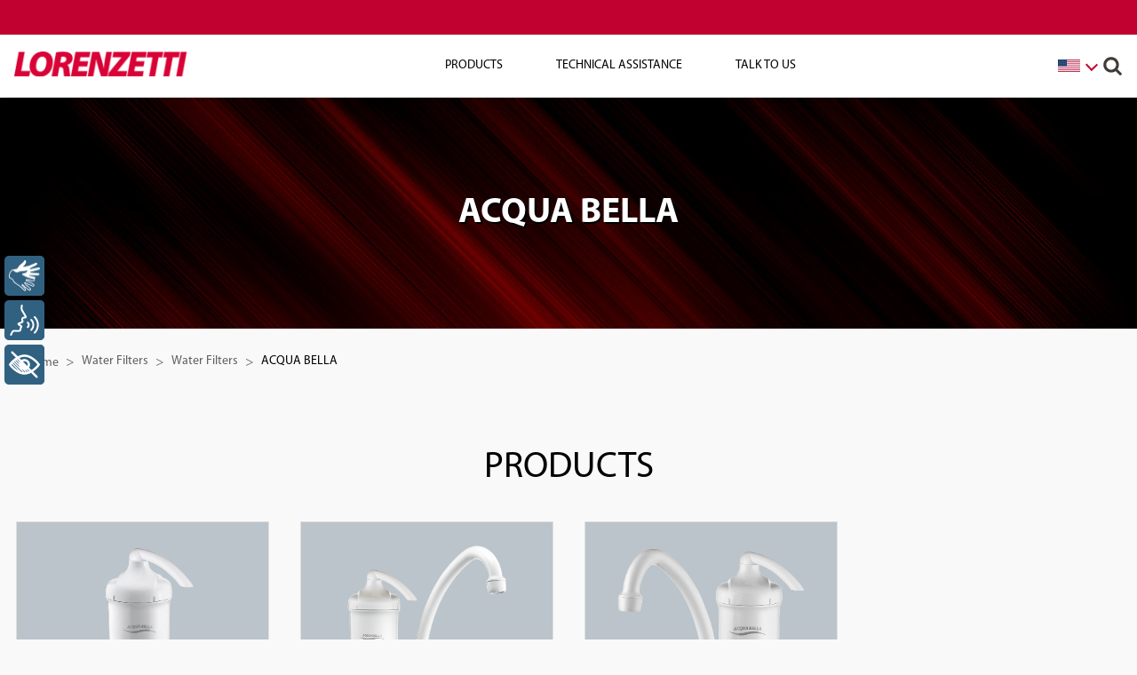

--- FILE ---
content_type: text/html; charset=utf-8
request_url: https://www.lorenzetti.com.br/en/products/acqua-bella
body_size: 131397
content:
 <!DOCTYPE html> <html lang="en"> <head> <script type="text/javascript" src="https://cdn.rybena.com.br/dom/master/latest/rybena.js"></script> <meta charset="utf-8" /> <meta name="viewport" content="width=device-width, initial-scale=1"> <meta http-equiv="X-UA-Compatible" content="IE=edge,chrome=1" /> <meta name="theme-color" content="#D71921" /> <meta name="apple-itunes-app" content="app-id=1103264033"> <meta name="google-play-app" content="app-id=br.com.mwg.lorenzetti"> <link rel="manifest" href="/manifest.json"> <meta http-equiv="Content-Security-Policy" content="script-src 'self' 'unsafe-inline' 'unsafe-eval' https://www.googletagmanager.com https://connect.facebook.net https://viacep.com.br https://cdn.rybena.com.br https://libras.rybena.com.br https://www.google-analytics.com"> <title>
	Products
</title>  <link rel="icon" href="/Content/img/favicon.ico"> <link rel="stylesheet" href="/Content/css/main.css?v=2022-01-14"> <!-- Google Tag Manager --> <script>
        (function (w, d, s, l, i) {
            w[l] = w[l] || []; w[l].push({
                'gtm.start':
                    new Date().getTime(), event: 'gtm.js'
            }); var f = d.getElementsByTagName(s)[0],
                j = d.createElement(s), dl = l != 'dataLayer' ? '&l=' + l : ''; j.async = true; j.src =
                    'https://www.googletagmanager.com/gtm.js?id=' + i + dl; f.parentNode.insertBefore(j, f);
        })(window, document, 'script', 'dataLayer', 'GTM-W6XQG2C');</script> <!-- End Google Tag Manager --> <script type="text/javascript">var sf_appPath='/';</script><meta property="og:title" content="Products" /><meta property="og:url" content="https://www.lorenzetti.com.br/en/products" /><meta property="og:type" content="website" /><meta property="og:site_name" content="Default" /><meta name="Generator" content="Sitefinity 12.0.7021.0 SE" /><link rel="canonical" href="https://www.lorenzetti.com.br/en/products" /></head> <body> <!-- Google Tag Manager (noscript) --> <noscript> <iframe src="https://www.googletagmanager.com/ns.html?id=GTM-W6XQG2C" height="0" width="0" style="display:none;visibility:hidden"></iframe> </noscript> <!-- End Google Tag Manager (noscript) --> <script src="/ScriptResource.axd?d=4bMApOb58R6igmkUEZ0eXlTtEZbNBhwvpcWc_08XXrRoorXP_zhq_3C0_XaDF8zoybChMc9WkL3fTpmOztCUAlebQIVvCE3LuLzKdraGQM0_X0PGgQIDXD-nHdXtXpjzT88paDRUEPzoKIvl41w4H10spXGC1fWtQ35qNNt7_lt1XrmU5KrNuudKj1OP0EVU0&amp;t=fffffffff5188dfd" type="text/javascript"></script><script src="/ScriptResource.axd?d=EydukmxBmDstn7gSYzQESI8LmLif8vdKmWkFG9dcZtXqmjhh4YbWVlxJVEW7vmjJQq69sxEdD6GP90CudJdCpWIjPaL8WHhv8ujg5wdkuc2JIFNHWDW37JyeJN8thlaBEVLvfeP-JYtFMc7tvFRYSdvRxsVsaTTUBxC2mKyOmIgJqp2-zmkYUwQNfdGpTQXt0&amp;t=fffffffff5188dfd" type="text/javascript"></script><script src="/ResourcePackages/Bootstrap4/assets/dist/js/popper.min.js" type="text/javascript"></script><script src="/ResourcePackages/Bootstrap4/assets/dist/js/bootstrap.min.js" type="text/javascript"></script> <div> 

<div >
    <div class="sf-Long-text" ></div>    
</div>


<script type="text/javascript">
    $(document).ready(function () {
        $(".menu__search input[type='text'], .menu-mobile input[type='text']").keypress(function (e) {
            var key = e.which;
            if (key == 13) {

                if (this.value.length < 3) {
                    alert('Enter at least 3 characters');
                    return;
                }

                location.href = '/en/products/search' + '?q=' + this.value;
            }
        });
    });
</script><header id="Contentplaceholder1_TCEA91121004_Col00" class="sf_colsIn navigation" data-sf-element="Container" data-placeholder-label="HEADER"><div id="Contentplaceholder1_TCEA91121023_Col00" class="sf_colsIn navigation__sac-and-languages" data-sf-element="Container" data-placeholder-label="SAC AND LANGUAGE SELECTOR"><div id="Contentplaceholder1_TCEA91121025_Col00" class="sf_colsIn container container__top" data-sf-element="Container" data-placeholder-label="CONTAINER SAC AND LANGUAGE SELECTOR"><div class="row text-right" data-sf-element="Row">
    <div id="Contentplaceholder1_TCEA91121062_Col00" class="sf_colsIn col-lg-12" data-sf-element="Column 1" data-placeholder-label="SAC">
<div >
    <div class="sf-Long-text" ></div>    
</div>
    </div>
</div>

</div>

</div>







<nav class="container-fluid menu">
    <div class="container">

        
        <a class="menu__logo" href="/en/home">
            <img class="menu__logo" src="/Content/img/logos/lorenzetti-red.png" alt="Lorenzetti">
        </a>

        <ul class="menu__items">
            <div class="menu__active-bar"></div>
            <div class="menu__active-shadow"></div>
        <li class="menu__item">
            <a class="menu__link menu__link--dropdown" id='navbarDropdownMenuLink-1'>Products</a>
            <div class="submenu">
                <div class="container">
                    <ul class="submenu__items">
                                    <li class="submenu__item">
                <a class=" submenu__link enproductselectricshowerheads1" href="/en/products/electric-showerheads-1">
                    Electric Showerheads
                </a>
                <div class="submenu__open-child-list"></div>
                <div class="submenu">
                    <ul class="submenu__items child-level">
                                    <li class="submenu__item">
                <a class=" submenu__link" href="/en/products/electric-showerheads-1/accessories-1-67">Accessories</a>
            </li>
            <li class="submenu__item">
                <a class=" submenu__link" href="/en/products/electric-showerheads-1/acqua-century">Acqua Century</a>
            </li>
            <li class="submenu__item">
                <a class=" submenu__link" href="/en/products/electric-showerheads-1/acqua-duo-1-109">Acqua Duo Ultra</a>
            </li>
            <li class="submenu__item">
                <a class=" submenu__link" href="/en/products/electric-showerheads-1/acqua-jet-1-99">Acqua Jet Ultra</a>
            </li>
            <li class="submenu__item">
                <a class=" submenu__link" href="/en/products/electric-showerheads-1/acqua-star-1-98">Acqua Star Ultra</a>
            </li>
            <li class="submenu__item">
                <a class=" submenu__link" href="/en/products/electric-showerheads-1/acqua-storm-1-87">Acqua Storm Ultra</a>
            </li>
            <li class="submenu__item">
                <a class=" submenu__link" href="/en/products/electric-showerheads-1/acqua-wave-1-93">Acqua Wave Ultra</a>
            </li>
            <li class="submenu__item">
                <a class=" submenu__link" href="/en/products/electric-showerheads-1/advanced-1-56">Advanced</a>
            </li>
            <li class="submenu__item">
                <a class=" submenu__link" href="/en/products/electric-showerheads-1/maxi-ducha-4t-1-62">Bella Ducha 4T Ultra</a>
            </li>
            <li class="submenu__item">
                <a class=" submenu__link" href="/en/products/electric-showerheads-1/bella-ducha-turbo-1-63">Bella Ducha Turbo Ultra</a>
            </li>
            <li class="submenu__item">
                <a class=" submenu__link" href="/en/products/electric-showerheads-1/duo-shower-1-55">Duo Shower</a>
            </li>
            <li class="submenu__item">
                <a class=" submenu__link" href="/en/products/electric-showerheads-1/duo-shower-quadra-1-80">Duo Shower Quadra</a>
            </li>
            <li class="submenu__item">
                <a class=" submenu__link" href="/en/products/electric-showerheads-1/fashion-1-61">Fashion</a>
            </li>
            <li class="submenu__item">
                <a class=" submenu__link" href="/en/products/electric-showerheads-1/futura-1-116">Futura</a>
            </li>
            <li class="submenu__item">
                <a class=" submenu__link" href="/en/products/electric-showerheads-1/jet-4-1-50">Jet 4</a>
            </li>
            <li class="submenu__item">
                <a class=" submenu__link" href="/en/products/electric-showerheads-1/jet-control-1-6">Jet Control</a>
            </li>
            <li class="submenu__item">
                <a class=" submenu__link" href="/en/products/electric-showerheads-1/jet-turbo-1-3">Jet Turbo</a>
            </li>
            <li class="submenu__item">
                <a class=" submenu__link" href="/en/products/electric-showerheads-1/loren-bello-1-64">Loren Bello</a>
            </li>
            <li class="submenu__item">
                <a class=" submenu__link" href="/en/products/electric-showerheads-1/loren-shower-ultra">Loren Shower Ultra</a>
            </li>
            <li class="submenu__item">
                <a class=" submenu__link" href="/en/products/electric-showerheads-1/lorenducha-1-59">Lorenducha</a>
            </li>
            <li class="submenu__item">
                <a class=" submenu__link" href="/en/products/electric-showerheads-1/maxi-ducha-1-65">Maxi Ducha Ultra</a>
            </li>
            <li class="submenu__item">
                <a class=" submenu__link" href="/en/products/electric-showerheads-1/maxi-shower-1-84">Maxi Shower Ultra</a>
            </li>
            <li class="submenu__item">
                <a class=" submenu__link" href="/en/products/electric-showerheads-1/relax-1-57">Relax Ultra</a>
            </li>
            <li class="submenu__item">
                <a class=" submenu__link" href="/en/products/electric-showerheads-1/top-jet-shower-1-60">Top Jet Shower</a>
            </li>
            <li class="submenu__item">
                <a class=" submenu__link" href="/en/products/electric-showerheads-1/tradicao-1-58">Tradi&#231;&#227;o</a>
            </li>

                    </ul>
                </div>
            </li>
            <li class="submenu__item">
                <a class=" submenu__link" href="/en/products/electric-taps-2">Electric Taps</a>
            </li>
            <li class="submenu__item">
                <a class=" submenu__link" href="/en/products/electric-water-heaters-5">Electric Water Heaters</a>
            </li>
            <li class="submenu__item">
                <a class=" submenu__link enproductsgaswaterheaters4" href="/en/products/gas-water-heaters-4">
                    Gas Water Heaters
                </a>
                <div class="submenu__open-child-list"></div>
                <div class="submenu">
                    <ul class="submenu__items child-level">
                                    <li class="submenu__item">
                <a class=" submenu__link" href="/en/products/gas-water-heaters-4/forced-exhaust-4-12">Forced Exhaust</a>
            </li>
            <li class="submenu__item">
                <a class=" submenu__link" href="/en/products/gas-water-heaters-4/exaustao-forcada-digital-4-66">Forced Exhaust - Digital</a>
            </li>
            <li class="submenu__item">
                <a class=" submenu__link" href="/en/products/gas-water-heaters-4/natural-exhaust-4-13">Natural Exhaust</a>
            </li>

                    </ul>
                </div>
            </li>
            <li class="submenu__item">
                <a class=" submenu__link" href="/en/products/heating-element">Heating Element</a>
            </li>
            <li class="submenu__item">
                <a class=" submenu__link enproductsmetalfittings3" href="/en/products/metal-fittings-3">
                    Metal
                </a>
                <div class="submenu__open-child-list"></div>
                <div class="submenu">
                    <ul class="submenu__items child-level">
                                    <li class="submenu__item">
                <a class=" submenu__link enproductsmetalfittings3basicandcomplementary311" href="/en/products/metal-fittings-3/basic-and-complementary-3-11">
                    Basic and Complementary
                </a>
                <div class="submenu__open-child-list"></div>
                <div class="submenu">
                    <ul class="submenu__items child-level">
                                    <li class="submenu__item">
                <a class=" submenu__link" href="/en/products/metal-fittings-3/basic-and-complementary-3-11/ligacao-de-bacia-3-11-17">Basin Connection</a>
            </li>
            <li class="submenu__item">
                <a class=" submenu__link" href="/en/products/metal-fittings-3/basic-and-complementary-3-11/conversores-3-11-123">Converters</a>
            </li>
            <li class="submenu__item">
                <a class=" submenu__link" href="/en/products/metal-fittings-3/basic-and-complementary-3-11/parafusos-de-fixacao-3-11-140">Fixing screws</a>
            </li>
            <li class="submenu__item">
                <a class=" submenu__link" href="/en/products/metal-fittings-3/basic-and-complementary-3-11/flexiveis-3-11-18">Flexibles</a>
            </li>
            <li class="submenu__item">
                <a class=" submenu__link" href="/en/products/metal-fittings-3/basic-and-complementary-3-11/grid-loren-protect-3-11-143">Grid Loren Protect</a>
            </li>
            <li class="submenu__item">
                <a class=" submenu__link" href="/en/products/metal-fittings-3/basic-and-complementary-3-11/linha-14-sifao-3-11-16">Line 14 - Siphon</a>
            </li>
            <li class="submenu__item">
                <a class=" submenu__link" href="/en/products/metal-fittings-3/basic-and-complementary-3-11/lorenbase-registros-de-pressao-3-11-70">LorenBase - Water valve</a>
            </li>
            <li class="submenu__item">
                <a class=" submenu__link" href="/en/products/metal-fittings-3/basic-and-complementary-3-11/mecanismos-e-gatilhos-3-11-128">Mechanisms and triggers</a>
            </li>
            <li class="submenu__item">
                <a class=" submenu__link" href="/en/products/metal-fittings-3/basic-and-complementary-3-11/anel-de-vedacao-3-11-139">Sealing ring</a>
            </li>
            <li class="submenu__item">
                <a class=" submenu__link" href="/en/products/metal-fittings-3/basic-and-complementary-3-11/valvulas-3-11-19">Valves</a>
            </li>

                    </ul>
                </div>
            </li>
            <li class="submenu__item">
                <a class=" submenu__link enproductsmetalfittings3bath352" href="/en/products/metal-fittings-3/bath-3-52">
                    Bath
                </a>
                <div class="submenu__open-child-list"></div>
                <div class="submenu">
                    <ul class="submenu__items child-level">
                                    <li class="submenu__item">
                <a class=" submenu__link" href="/en/products/metal-fittings-3/bath-3-52/handheld-showers">Handheld Showers</a>
            </li>
            <li class="submenu__item">
                <a class=" submenu__link" href="/en/products/metal-fittings-3/bath-3-52/-3-52-22-141">Loren Air Round</a>
            </li>
            <li class="submenu__item">
                <a class=" submenu__link" href="/en/products/metal-fittings-3/bath-3-52/loren-air-square-3-52-22-140">Loren Air Square</a>
            </li>
            <li class="submenu__item">
                <a class=" submenu__link" href="/en/products/metal-fittings-3/bath-3-52/loren-clean-3-52-23-225">Loren Clean</a>
            </li>
            <li class="submenu__item">
                <a class=" submenu__link" href="/en/products/metal-fittings-3/bath-3-52/loren-duo-3-52-23-219">Loren Duo</a>
            </li>
            <li class="submenu__item">
                <a class=" submenu__link" href="/en/products/metal-fittings-3/bath-3-52/loren-fall-3-52-23-162">Loren Fall</a>
            </li>
            <li class="submenu__item">
                <a class=" submenu__link" href="/en/products/metal-fittings-3/bath-3-52/loren-five-3-52-23-148">Loren Five</a>
            </li>
            <li class="submenu__item">
                <a class=" submenu__link" href="/en/products/metal-fittings-3/bath-3-52/loren-flex-bath">Loren Flex</a>
            </li>
            <li class="submenu__item">
                <a class=" submenu__link" href="/en/products/metal-fittings-3/bath-3-52/-3-52-23-143">Loren Mare</a>
            </li>
            <li class="submenu__item">
                <a class=" submenu__link" href="/en/products/metal-fittings-3/bath-3-52/loren-one-3-52-23-179">Loren One</a>
            </li>
            <li class="submenu__item">
                <a class=" submenu__link" href="/en/products/metal-fittings-3/bath-3-52/loren-quadra-3-52-22-231">Loren Quadra</a>
            </li>
            <li class="submenu__item">
                <a class=" submenu__link" href="/en/products/metal-fittings-3/bath-3-52/loren-quadra-plus-3-52-22-123">Loren Quadra Plus</a>
            </li>
            <li class="submenu__item">
                <a class=" submenu__link" href="/en/products/metal-fittings-3/bath-3-52/-3-52-22-135">Loren Rain Round</a>
            </li>
            <li class="submenu__item">
                <a class=" submenu__link" href="/en/products/metal-fittings-3/bath-3-52/-3-52-22-134">Loren Rain Square</a>
            </li>
            <li class="submenu__item">
                <a class=" submenu__link" href="/en/products/metal-fittings-3/bath-3-52/-3-52-22-138">Loren Reggia</a>
            </li>
            <li class="submenu__item">
                <a class=" submenu__link" href="/en/products/metal-fittings-3/bath-3-52/loren-slim-round-3-52-23-193">Loren Slim Round</a>
            </li>
            <li class="submenu__item">
                <a class=" submenu__link" href="/en/products/metal-fittings-3/bath-3-52/loren-slim-square-3-52-23-194">Loren Slim Square</a>
            </li>
            <li class="submenu__item">
                <a class=" submenu__link" href="/en/products/metal-fittings-3/bath-3-52/-3-52-23-150">Loren Trio</a>
            </li>

                    </ul>
                </div>
            </li>
            <li class="submenu__item">
                <a class=" submenu__link enproductsmetalfittings3bathroom335" href="/en/products/metal-fittings-3/bathroom-3-35">
                    Bathroom
                </a>
                <div class="submenu__open-child-list"></div>
                <div class="submenu">
                    <ul class="submenu__items child-level">
                                    <li class="submenu__item">
                <a class=" submenu__link" href="/en/products/metal-fittings-3/bathroom-3-35/allure">Allure</a>
            </li>
            <li class="submenu__item">
                <a class=" submenu__link" href="/en/products/metal-fittings-3/bathroom-3-35/loren-club-3-35-3-91">Loren Club</a>
            </li>
            <li class="submenu__item">
                <a class=" submenu__link" href="/en/products/metal-fittings-3/bathroom-3-35/loren-code-3-35-2-232">Loren Code</a>
            </li>
            <li class="submenu__item">
                <a class=" submenu__link" href="/en/products/metal-fittings-3/bathroom-3-35/loren-easy-3-35-3-82">Loren Easy</a>
            </li>
            <li class="submenu__item">
                <a class=" submenu__link" href="/en/products/metal-fittings-3/bathroom-3-35/loren-elipse-3-35-2-7">Loren Elipse</a>
            </li>
            <li class="submenu__item">
                <a class=" submenu__link" href="/en/products/metal-fittings-3/bathroom-3-35/loren-fall-3-35-2-78">Loren Fall</a>
            </li>
            <li class="submenu__item">
                <a class=" submenu__link" href="/en/products/metal-fittings-3/bathroom-3-35/loren-fit-cross-3-35-3-84">Loren Fit Cross</a>
            </li>
            <li class="submenu__item">
                <a class=" submenu__link" href="/en/products/metal-fittings-3/bathroom-3-35/loren-fit-slim-3-35-3-85">Loren Fit Slim</a>
            </li>
            <li class="submenu__item">
                <a class=" submenu__link" href="/en/products/metal-fittings-3/bathroom-3-35/loren-flex">Loren Flex</a>
            </li>
            <li class="submenu__item">
                <a class=" submenu__link" href="/en/products/metal-fittings-3/bathroom-3-35/loren-floor-10-103-1-87">Loren Floor</a>
            </li>
            <li class="submenu__item">
                <a class=" submenu__link" href="/en/products/metal-fittings-3/bathroom-3-35/loren-fresh-light-3-35-3-83">Loren Fresh Light</a>
            </li>
            <li class="submenu__item">
                <a class=" submenu__link" href="/en/products/metal-fittings-3/bathroom-3-35/loren-joy-3-35-3-228">Loren Joy</a>
            </li>
            <li class="submenu__item">
                <a class=" submenu__link" href="/en/products/metal-fittings-3/bathroom-3-35/loren-lead-3-35-2-218">Loren Lead</a>
            </li>
            <li class="submenu__item">
                <a class=" submenu__link" href="/en/products/metal-fittings-3/bathroom-3-35/loren-like-3-35-2-167">Loren Like</a>
            </li>
            <li class="submenu__item">
                <a class=" submenu__link" href="/en/products/metal-fittings-3/bathroom-3-35/loren-luna-3-35-3-18">Loren Luna</a>
            </li>
            <li class="submenu__item">
                <a class=" submenu__link" href="/en/products/metal-fittings-3/bathroom-3-35/loren-mix-3-35-3-235">Loren Mix</a>
            </li>
            <li class="submenu__item">
                <a class=" submenu__link" href="/en/products/metal-fittings-3/bathroom-3-35/loren-one-3-35-3-95">Loren One</a>
            </li>
            <li class="submenu__item">
                <a class=" submenu__link" href="/en/products/metal-fittings-3/bathroom-3-35/loren-quadra-3-35-1-8">Loren Quadra</a>
            </li>
            <li class="submenu__item">
                <a class=" submenu__link" href="/en/products/metal-fittings-3/bathroom-3-35/loren-quadra-slim-3-35-1-24">Loren Quadra Slim</a>
            </li>
            <li class="submenu__item">
                <a class=" submenu__link" href="/en/products/metal-fittings-3/bathroom-3-35/loren-quadra-swan-3-35-2-9">Loren Quadra Swan</a>
            </li>
            <li class="submenu__item">
                <a class=" submenu__link" href="/en/products/metal-fittings-3/bathroom-3-35/loren-round-3-35-1-88">Loren Round</a>
            </li>
            <li class="submenu__item">
                <a class=" submenu__link" href="/en/products/metal-fittings-3/bathroom-3-35/loren-square-3-35-1-89">Loren Square</a>
            </li>
            <li class="submenu__item">
                <a class=" submenu__link" href="/en/products/metal-fittings-3/bathroom-3-35/loren-star-3-35-2-4">Loren Star</a>
            </li>
            <li class="submenu__item">
                <a class=" submenu__link" href="/en/products/metal-fittings-3/bathroom-3-35/loren-stone-3-35-3-19">Loren Stone</a>
            </li>
            <li class="submenu__item">
                <a class=" submenu__link" href="/en/products/metal-fittings-3/bathroom-3-35/-3-35-3-177">Loren Trio</a>
            </li>
            <li class="submenu__item">
                <a class=" submenu__link" href="/en/products/metal-fittings-3/bathroom-3-35/loren-vogue-3-35-1-158">Loren Vogue</a>
            </li>
            <li class="submenu__item">
                <a class=" submenu__link" href="/en/products/metal-fittings-3/bathroom-3-35/loren-way-3-35-3-181">Loren Way</a>
            </li>
            <li class="submenu__item">
                <a class=" submenu__link" href="/en/products/metal-fittings-3/bathroom-3-35/swan-3-35-3-14">Swan</a>
            </li>
            <li class="submenu__item">
                <a class=" submenu__link" href="/en/products/metal-fittings-3/bathroom-3-35/waterfall-3-35-3-26">Waterfall</a>
            </li>

                    </ul>
                </div>
            </li>
            <li class="submenu__item">
                <a class=" submenu__link enproductsmetalfittings3bathroomacessories371" href="/en/products/metal-fittings-3/bathroom-acessories-3-71">
                    Bathroom Acessories
                </a>
                <div class="submenu__open-child-list"></div>
                <div class="submenu">
                    <ul class="submenu__items child-level">
                                    <li class="submenu__item">
                <a class=" submenu__link" href="/en/products/metal-fittings-3/bathroom-acessories-3-71/avalon-3-71-39">Avalon</a>
            </li>
            <li class="submenu__item">
                <a class=" submenu__link" href="/en/products/metal-fittings-3/bathroom-acessories-3-71/-3-71-34">Loren Flex</a>
            </li>
            <li class="submenu__item">
                <a class=" submenu__link" href="/en/products/metal-fittings-3/bathroom-acessories-3-71/loren-joy-3-71-131">Loren Joy</a>
            </li>
            <li class="submenu__item">
                <a class=" submenu__link" href="/en/products/metal-fittings-3/bathroom-acessories-3-71/-3-71-64">Loren Like</a>
            </li>
            <li class="submenu__item">
                <a class=" submenu__link" href="/en/products/metal-fittings-3/bathroom-acessories-3-71/-3-71-37">Loren Luna</a>
            </li>
            <li class="submenu__item">
                <a class=" submenu__link" href="/en/products/metal-fittings-3/bathroom-acessories-3-71/-3-71-38">Loren Quadra</a>
            </li>
            <li class="submenu__item">
                <a class=" submenu__link" href="/en/products/metal-fittings-3/bathroom-acessories-3-71/-3-71-32">Loren Round </a>
            </li>
            <li class="submenu__item">
                <a class=" submenu__link" href="/en/products/metal-fittings-3/bathroom-acessories-3-71/-3-71-42">Loren Vogue</a>
            </li>
            <li class="submenu__item">
                <a class=" submenu__link" href="/en/products/metal-fittings-3/bathroom-acessories-3-71/loren-way-3-71-90">Loren Way</a>
            </li>

                    </ul>
                </div>
            </li>
            <li class="submenu__item">
                <a class=" submenu__link enproductsmetalfittings3kitchen336" href="/en/products/metal-fittings-3/kitchen-3-36">
                    Kitchen
                </a>
                <div class="submenu__open-child-list"></div>
                <div class="submenu">
                    <ul class="submenu__items child-level">
                                    <li class="submenu__item">
                <a class=" submenu__link" href="/en/products/metal-fittings-3/kitchen-3-36/acqua-class">Acqua Class</a>
            </li>
            <li class="submenu__item">
                <a class=" submenu__link" href="/en/products/metal-fittings-3/kitchen-3-36/-3-36-7-110">Allure</a>
            </li>
            <li class="submenu__item">
                <a class=" submenu__link" href="/en/products/metal-fittings-3/kitchen-3-36/loren-chef-3-36-7-217">Loren Chef</a>
            </li>
            <li class="submenu__item">
                <a class=" submenu__link" href="/en/products/metal-fittings-3/kitchen-3-36/-3-36-8-98">Loren Club</a>
            </li>
            <li class="submenu__item">
                <a class=" submenu__link" href="/en/products/metal-fittings-3/kitchen-3-36/loren-easy-3-36-7-99">Loren Easy</a>
            </li>
            <li class="submenu__item">
                <a class=" submenu__link" href="/en/products/metal-fittings-3/kitchen-3-36/-3-36-8-100">Loren Fit Cross</a>
            </li>
            <li class="submenu__item">
                <a class=" submenu__link" href="/en/products/metal-fittings-3/kitchen-3-36/-3-36-8-101">Loren Fit Slim </a>
            </li>
            <li class="submenu__item">
                <a class=" submenu__link" href="/en/products/metal-fittings-3/kitchen-3-36/loren-flex-3-36-7-220">Loren Flex</a>
            </li>
            <li class="submenu__item">
                <a class=" submenu__link" href="/en/products/metal-fittings-3/kitchen-3-36/loren-fresh-light-3-36-8-226">Loren Fresh Light</a>
            </li>
            <li class="submenu__item">
                <a class=" submenu__link" href="/en/products/metal-fittings-3/kitchen-3-36/loren-joy-3-36-8-229">Loren Joy</a>
            </li>
            <li class="submenu__item">
                <a class=" submenu__link" href="/en/products/metal-fittings-3/kitchen-3-36/loren-kitchen-3-36-6-23">Loren Kitchen</a>
            </li>
            <li class="submenu__item">
                <a class=" submenu__link" href="/en/products/metal-fittings-3/kitchen-3-36/loren-like-3-36-7-215">Loren Like</a>
            </li>
            <li class="submenu__item">
                <a class=" submenu__link" href="/en/products/metal-fittings-3/kitchen-3-36/-3-36-8-103">Loren Luna</a>
            </li>
            <li class="submenu__item">
                <a class=" submenu__link" href="/en/products/metal-fittings-3/kitchen-3-36/loren-move-3-36-7-222">Loren Move</a>
            </li>
            <li class="submenu__item">
                <a class=" submenu__link" href="/en/products/metal-fittings-3/kitchen-3-36/loren-one-3-36-8-161">Loren One</a>
            </li>
            <li class="submenu__item">
                <a class=" submenu__link" href="/en/products/metal-fittings-3/kitchen-3-36/-3-36-6-105">Loren Round</a>
            </li>
            <li class="submenu__item">
                <a class=" submenu__link" href="/en/products/metal-fittings-3/kitchen-3-36/-3-36-6-107">Loren Square</a>
            </li>
            <li class="submenu__item">
                <a class=" submenu__link" href="/en/products/metal-fittings-3/kitchen-3-36/-3-36-6-107">Loren Square</a>
            </li>
            <li class="submenu__item">
                <a class=" submenu__link" href="/en/products/metal-fittings-3/kitchen-3-36/-3-36-8-176">Loren Trio</a>
            </li>
            <li class="submenu__item">
                <a class=" submenu__link" href="/en/products/metal-fittings-3/kitchen-3-36/loren-vogue-3-36-6-221">Loren Vogue</a>
            </li>
            <li class="submenu__item">
                <a class=" submenu__link" href="/en/products/metal-fittings-3/kitchen-3-36/loren-way-3-36-8-182">Loren Way</a>
            </li>
            <li class="submenu__item">
                <a class=" submenu__link" href="/en/products/metal-fittings-3/kitchen-3-36/-3-36-8-109">Swan</a>
            </li>

                    </ul>
                </div>
            </li>
            <li class="submenu__item">
                <a class=" submenu__link enproductsmetalfittings3servicearea354" href="/en/products/metal-fittings-3/service-area-3-54">
                    Service Area
                </a>
                <div class="submenu__open-child-list"></div>
                <div class="submenu">
                    <ul class="submenu__items child-level">
                                    <li class="submenu__item">
                <a class=" submenu__link" href="/en/products/metal-fittings-3/service-area-3-54/linha-12-3-54-26">Linha 12</a>
            </li>
            <li class="submenu__item">
                <a class=" submenu__link" href="/en/products/metal-fittings-3/service-area-3-54/-3-54-30">Loren Club</a>
            </li>
            <li class="submenu__item">
                <a class=" submenu__link" href="/en/products/metal-fittings-3/service-area-3-54/loren-way-3-54-133">Loren Way</a>
            </li>
            <li class="submenu__item">
                <a class=" submenu__link" href="/en/products/metal-fittings-3/service-area-3-54/swan-3-54-91">Swan</a>
            </li>

                    </ul>
                </div>
            </li>
            <li class="submenu__item">
                <a class=" submenu__link enproductsmetalfittings3specialuse39" href="/en/products/metal-fittings-3/special-use-3-9">
                    Special Use
                </a>
                <div class="submenu__open-child-list"></div>
                <div class="submenu">
                    <ul class="submenu__items child-level">
                                    <li class="submenu__item">
                <a class=" submenu__link" href="/en/products/metal-fittings-3/special-use-3-9/fit-special-3-9-9">Fit Special</a>
            </li>
            <li class="submenu__item">
                <a class=" submenu__link" href="/en/products/metal-fittings-3/special-use-3-9/loren-sense-3-9-10">Loren Sense</a>
            </li>
            <li class="submenu__item">
                <a class=" submenu__link" href="/en/products/metal-fittings-3/special-use-3-9/smart-system-3-9-11">Smart System</a>
            </li>

                    </ul>
                </div>
            </li>

                    </ul>
                </div>
            </li>
            <li class="submenu__item">
                <a class=" submenu__link enproductsplasticline10" href="/en/products/plastic-line-10">
                    Plastic Line
                </a>
                <div class="submenu__open-child-list"></div>
                <div class="submenu">
                    <ul class="submenu__items child-level">
                                    <li class="submenu__item">
                <a class=" submenu__link enproductsplasticline10bathroom10103" href="/en/products/plastic-line-10/bathroom-10-103">
                    Bathroom
                </a>
                <div class="submenu__open-child-list"></div>
                <div class="submenu">
                    <ul class="submenu__items child-level">
                                    <li class="submenu__item">
                <a class=" submenu__link" href="/en/products/plastic-line-10/bathroom-10-103/attic-accessories">Attic Accessories</a>
            </li>
            <li class="submenu__item">
                <a class=" submenu__link" href="/en/products/plastic-line-10/bathroom-10-103/acessorios-attic-quadra-10-103-149">Attic Quadra Accessories</a>
            </li>
            <li class="submenu__item">
                <a class=" submenu__link" href="/en/products/plastic-line-10/bathroom-10-103/bath-10-106">Bath</a>
            </li>
            <li class="submenu__item">
                <a class=" submenu__link" href="/en/products/plastic-line-10/bathroom-10-103/bric-10-103-116">Bric</a>
            </li>
            <li class="submenu__item">
                <a class=" submenu__link" href="/en/products/plastic-line-10/bathroom-10-103/brio-10-103-117">Brio</a>
            </li>
            <li class="submenu__item">
                <a class=" submenu__link" href="/en/products/plastic-line-10/bathroom-10-103/eco-fortti-10-103-118">Eco Fortti</a>
            </li>
            <li class="submenu__item">
                <a class=" submenu__link" href="/en/products/plastic-line-10/bathroom-10-103/fatti-10-103-114">Fatti</a>
            </li>
            <li class="submenu__item">
                <a class=" submenu__link" href="/en/products/plastic-line-10/bathroom-10-103/fatti-branca-com-cromado-10-103-115">Fatti (white and chrome)</a>
            </li>
            <li class="submenu__item">
                <a class=" submenu__link" href="/en/products/plastic-line-10/bathroom-10-103/fitt-10-103-145">Fitt</a>
            </li>
            <li class="submenu__item">
                <a class=" submenu__link" href="/en/products/plastic-line-10/bathroom-10-103/flatt-10-103-148">Flatt</a>
            </li>
            <li class="submenu__item">
                <a class=" submenu__link" href="/en/products/plastic-line-10/bathroom-10-103/kits-de-acessorios-10-103-119">Kit/Combo</a>
            </li>
            <li class="submenu__item">
                <a class=" submenu__link" href="/en/products/plastic-line-10/bathroom-10-103/pratti-10-103-113">Pratti</a>
            </li>

                    </ul>
                </div>
            </li>
            <li class="submenu__item">
                <a class=" submenu__link enproductsplasticline10garden10105" href="/en/products/plastic-line-10/garden-10-105">
                    Garden
                </a>
                <div class="submenu__open-child-list"></div>
                <div class="submenu">
                    <ul class="submenu__items child-level">
                                    <li class="submenu__item">
                <a class=" submenu__link" href="/en/products/plastic-line-10/garden-10-105/jardinagem-10-105-127">Garden</a>
            </li>

                    </ul>
                </div>
            </li>
            <li class="submenu__item">
                <a class=" submenu__link enproductsplasticline10kitchen10104" href="/en/products/plastic-line-10/kitchen-10-104">
                    Kitchen
                </a>
                <div class="submenu__open-child-list"></div>
                <div class="submenu">
                    <ul class="submenu__items child-level">
                                    <li class="submenu__item">
                <a class=" submenu__link" href="/en/products/plastic-line-10/kitchen-10-104/acqua-bella">Acqua Bella</a>
            </li>
            <li class="submenu__item">
                <a class=" submenu__link" href="/en/products/plastic-line-10/kitchen-10-104/acqua-due">Acqua Due</a>
            </li>
            <li class="submenu__item">
                <a class=" submenu__link" href="/en/products/plastic-line-10/kitchen-10-104/bric-10-104-111">Bric</a>
            </li>
            <li class="submenu__item">
                <a class=" submenu__link" href="/en/products/plastic-line-10/kitchen-10-104/brio-10-104-112">Brio</a>
            </li>
            <li class="submenu__item">
                <a class=" submenu__link" href="/en/products/plastic-line-10/kitchen-10-104/fatti-10-104-109">Fatti</a>
            </li>
            <li class="submenu__item">
                <a class=" submenu__link" href="/en/products/plastic-line-10/kitchen-10-104/fatti-branca-com-cromado-10-104-110">Fatti (white and chrome)</a>
            </li>
            <li class="submenu__item">
                <a class=" submenu__link" href="/en/products/plastic-line-10/kitchen-10-104/fitt-10-104-144">Fitt</a>
            </li>
            <li class="submenu__item">
                <a class=" submenu__link" href="/en/products/plastic-line-10/kitchen-10-104/flatt-10-104-147">Flatt</a>
            </li>
            <li class="submenu__item">
                <a class=" submenu__link" href="/en/products/plastic-line-10/kitchen-10-104/pratti-10-104-108">Pratti</a>
            </li>

                    </ul>
                </div>
            </li>
            <li class="submenu__item">
                <a class=" submenu__link enproductsplasticline10servicearea10107" href="/en/products/plastic-line-10/service-area-10-107">
                    Service Area
                </a>
                <div class="submenu__open-child-list"></div>
                <div class="submenu">
                    <ul class="submenu__items child-level">
                                    <li class="submenu__item">
                <a class=" submenu__link" href="/en/products/plastic-line-10/service-area-10-107/brio-10-107-126">Brio</a>
            </li>
            <li class="submenu__item">
                <a class=" submenu__link" href="/en/products/plastic-line-10/service-area-10-107/fitt-10-107-146">Fitt</a>
            </li>

                    </ul>
                </div>
            </li>

                    </ul>
                </div>
            </li>
            <li class="submenu__item">
                <a class=" submenu__link enproductspressurizers6" href="/en/products/pressurizers-6">
                    Pressurizers and Pumps
                </a>
                <div class="submenu__open-child-list"></div>
                <div class="submenu">
                    <ul class="submenu__items child-level">
                                    <li class="submenu__item">
                <a class=" submenu__link" href="/en/products/pressurizers-6/fluxostato-6-83">Pressurizers</a>
            </li>
            <li class="submenu__item">
                <a class=" submenu__link" href="/en/products/pressurizers-6/shower-pressurizers">Shower Pressurizers</a>
            </li>
            <li class="submenu__item">
                <a class=" submenu__link" href="/en/products/pressurizers-6/submerged-pumps">Submerged Pumps</a>
            </li>
            <li class="submenu__item">
                <a class=" submenu__link" href="/en/products/pressurizers-6/bomba-de-circulacao-6-110">Water circulation pumps</a>
            </li>

                    </ul>
                </div>
            </li>
            <li class="submenu__item">
                <a class=" submenu__link enproductssanitaryware13" href="/en/products/sanitary-ware-13">
                    Sanitary Ware
                </a>
                <div class="submenu__open-child-list"></div>
                <div class="submenu">
                    <ul class="submenu__items child-level">
                                    <li class="submenu__item">
                <a class=" submenu__link" href="/en/products/sanitary-ware-13/lavatorio-13-94">Lavatory</a>
            </li>
            <li class="submenu__item">
                <a class=" submenu__link" href="/en/products/sanitary-ware-13/cuba-13-96">Lavatory</a>
            </li>
            <li class="submenu__item">
                <a class=" submenu__link" href="/en/products/sanitary-ware-13/tanque-13-97">Tank</a>
            </li>
            <li class="submenu__item">
                <a class=" submenu__link enproductssanitaryware13bacia1395" href="/en/products/sanitary-ware-13/bacia-13-95">
                    Toilet
                </a>
                <div class="submenu__open-child-list"></div>
                <div class="submenu">
                    <ul class="submenu__items child-level">
                                    <li class="submenu__item">
                <a class=" submenu__link" href="/en/products/sanitary-ware-13/bacia-13-95/bacia-convencional-13-95-94">Conventional Toilet</a>
            </li>
            <li class="submenu__item">
                <a class=" submenu__link" href="/en/products/sanitary-ware-13/bacia-13-95/combo-completo-para-instalacao-13-95-141">Kit/Combo for Toilet</a>
            </li>
            <li class="submenu__item">
                <a class=" submenu__link" href="/en/products/sanitary-ware-13/bacia-13-95/bacia-para-caixa-acoplada-13-95-92">Toilet with Attached Box</a>
            </li>

                    </ul>
                </div>
            </li>
            <li class="submenu__item">
                <a class=" submenu__link" href="/en/products/sanitary-ware-13/mictorio-13-112">Urinal</a>
            </li>

                    </ul>
                </div>
            </li>
            <li class="submenu__item">
                <a class=" submenu__link enproductstoiletseats14" href="/en/products/toilet-seats-14">
                    Seats
                </a>
                <div class="submenu__open-child-list"></div>
                <div class="submenu">
                    <ul class="submenu__items child-level">
                                    <li class="submenu__item">
                <a class=" submenu__link enproductstoiletseats14universaisovais1492" href="/en/products/toilet-seats-14/universaisovais-14-92">
                    Oval/Universal
                </a>
                <div class="submenu__open-child-list"></div>
                <div class="submenu">
                    <ul class="submenu__items child-level">
                                    <li class="submenu__item">
                <a class=" submenu__link" href="/en/products/toilet-seats-14/universaisovais-14-92/assento-duratti-14-92-102-201">Duratti Toilet Seats</a>
            </li>
            <li class="submenu__item">
                <a class=" submenu__link" href="/en/products/toilet-seats-14/universaisovais-14-92/assento-elegantti-14-92-102-199">Elegantti Toilet Seats</a>
            </li>
            <li class="submenu__item">
                <a class=" submenu__link" href="/en/products/toilet-seats-14/universaisovais-14-92/assento-formatta-14-92-102-198">Formatta Toilet Seats</a>
            </li>

                    </ul>
                </div>
            </li>
            <li class="submenu__item">
                <a class=" submenu__link enproductstoiletseats14especificosdedicados1490" href="/en/products/toilet-seats-14/especificosdedicados-14-90">
                    Specific/Dedicated
                </a>
                <div class="submenu__open-child-list"></div>
                <div class="submenu">
                    <ul class="submenu__items child-level">
                                    <li class="submenu__item">
                <a class=" submenu__link" href="/en/products/toilet-seats-14/especificosdedicados-14-90/assento-para-carrara-14-90-105-213">Carrara Toilet Seat</a>
            </li>
            <li class="submenu__item">
                <a class=" submenu__link" href="/en/products/toilet-seats-14/especificosdedicados-14-90/assento-para-city-14-90-105-214">City Toilet Seat</a>
            </li>
            <li class="submenu__item">
                <a class=" submenu__link" href="/en/products/toilet-seats-14/especificosdedicados-14-90/assento-para-etna-14-90-105-209">Etna Toilet Seat</a>
            </li>
            <li class="submenu__item">
                <a class=" submenu__link" href="/en/products/toilet-seats-14/especificosdedicados-14-90/assento-para-fitversato-14-90-105-208">Fit Toilet Seat</a>
            </li>
            <li class="submenu__item">
                <a class=" submenu__link" href="/en/products/toilet-seats-14/especificosdedicados-14-90/assento-loren-like-14-90-105-203">LIKE-LEAD Toilet Seat</a>
            </li>
            <li class="submenu__item">
                <a class=" submenu__link" href="/en/products/toilet-seats-14/especificosdedicados-14-90/loren-class-toilet-seat">Loren Class Toilet Seat</a>
            </li>
            <li class="submenu__item">
                <a class=" submenu__link" href="/en/products/toilet-seats-14/especificosdedicados-14-90/assento-loren-luna-14-90-105-202">Loren Luna Toilet Seat</a>
            </li>
            <li class="submenu__item">
                <a class=" submenu__link" href="/en/products/toilet-seats-14/especificosdedicados-14-90/assento-para-loren-one-14-90-105-205">Loren One Toilet Seat</a>
            </li>
            <li class="submenu__item">
                <a class=" submenu__link" href="/en/products/toilet-seats-14/especificosdedicados-14-90/assento-para-monte-carlo-14-90-105-206">Monte Carlo Toilet Seat</a>
            </li>
            <li class="submenu__item">
                <a class=" submenu__link" href="/en/products/toilet-seats-14/especificosdedicados-14-90/assento-para-rivierasmartnexo-14-90-105-207">Riviera/Smart/Nexo Toilet Seat</a>
            </li>
            <li class="submenu__item">
                <a class=" submenu__link" href="/en/products/toilet-seats-14/especificosdedicados-14-90/assento-para-sabatini-14-90-105-210">Sabatini Toilet Seat</a>
            </li>
            <li class="submenu__item">
                <a class=" submenu__link" href="/en/products/toilet-seats-14/especificosdedicados-14-90/assento-para-thema-14-90-105-204">Thema Toilet Seat</a>
            </li>

                    </ul>
                </div>
            </li>

                    </ul>
                </div>
            </li>
            <li class="submenu__item">
                <a class=" submenu__link" href="/en/products/toilet-flush-mechanisms-15">Toilet Flush Mechanisms</a>
            </li>
            <li class="submenu__item">
                <a class=" submenu__link enproductswaterfilters7" href="/en/products/water-filters-7">
                    Water Filters
                </a>
                <div class="submenu__open-child-list"></div>
                <div class="submenu">
                    <ul class="submenu__items child-level">
                                    <li class="submenu__item">
                <a class=" submenu__link enproductswaterfilters7accessories788" href="/en/products/water-filters-7/accessories-7-88">
                    Accessories
                </a>
                <div class="submenu__open-child-list"></div>
                <div class="submenu">
                    <ul class="submenu__items child-level">
                                    <li class="submenu__item">
                <a class=" submenu__link" href="/en/products/water-filters-7/accessories-7-88/derivation-7-88-89">Derivation</a>
            </li>

                    </ul>
                </div>
            </li>
            <li class="submenu__item">
                <a class=" submenu__link" href="/en/products/water-filters-7/point-of-entry-7-17">Point of Entry</a>
            </li>
            <li class="submenu__item">
                <a class=" submenu__link" href="/en/products/water-filters-7/point-of-use-7-18">Point of Use</a>
            </li>
            <li class="submenu__item">
                <a class=" submenu__link" href="/en/products/water-filters-7/refill-7-72">Refill</a>
            </li>
            <li class="submenu__item">
                <a class=" submenu__link enproductswaterfilters7waterfilters715" href="/en/products/water-filters-7/water-filters-7-15">
                    Water Filters
                </a>
                <div class="submenu__open-child-list"></div>
                <div class="submenu">
                    <ul class="submenu__items child-level">
                                    <li class="submenu__item">
                <a class=" submenu__link" href="/en/products/water-filters-7/water-filters-7-15/acqua-bella">Acqua Bella</a>
            </li>
            <li class="submenu__item">
                <a class=" submenu__link" href="/en/products/water-filters-7/water-filters-7-15/acqua-class">Acqua Class</a>
            </li>
            <li class="submenu__item">
                <a class=" submenu__link" href="/en/products/water-filters-7/water-filters-7-15/acqua-due">Acqua Due</a>
            </li>
            <li class="submenu__item">
                <a class=" submenu__link" href="/en/products/water-filters-7/water-filters-7-15/gioviale">Gioviale</a>
            </li>
            <li class="submenu__item">
                <a class=" submenu__link" href="/en/products/water-filters-7/water-filters-7-15/naturalis">Naturalis</a>
            </li>
            <li class="submenu__item">
                <a class=" submenu__link" href="/en/products/water-filters-7/water-filters-7-15/versatille">Versatille</a>
            </li>
            <li class="submenu__item">
                <a class=" submenu__link" href="/en/products/water-filters-7/water-filters-7-15/vitale">Vitale</a>
            </li>

                    </ul>
                </div>
            </li>

                    </ul>
                </div>
            </li>

                    </ul>
                </div>
            </div>
        </li>
        <li class="menu__item">
            <a class="menu__link " href="/en/technical-assistance" target="_self">Technical Assistance</a>
        </li>
        <li class="menu__item">
            <a class="menu__link " href="/en/talk2us" target="_self">Talk To Us</a>
        </li>
        </ul>

        <div class="menu__tools">
            <div class="menu__language_normal">
                


<div class="sf-lang-selector custom-lang-dropdown navigation__languages">
    <div class="lang-dropdown-wrapper">

        
        <button type="button" class="lang-dropdown-toggle js-lang-btn">
            <img src="https://flagcdn.com/w40/us.png" alt="Current language" />
            <span class="arrow-icon"></span>
        </button>

        
        <div class="lang-dropdown-menu js-lang-list">
            <span class="lang-dropdown-title">
                Change the language to:
            </span>

            <ul>
                    <li>
                        <a href onclick="openLink('pt'); return false;">
                            <img src="https://flagcdn.com/w40/br.png"
                                 alt="Portuguese" />
                            <span class="lang-text">
                                Portuguese
                            </span>
                        </a>
                      <input type="hidden"
               data-sf-role="pt"
               value="https://www.lorenzetti.com.br/Produtos" />
                    </li>
                    <li>
                        <a href onclick="openLink('es'); return false;">
                            <img src="https://flagcdn.com/w40/es.png"
                                 alt="Spanish" />
                            <span class="lang-text">
                                Spanish
                            </span>
                        </a>
                      <input type="hidden"
               data-sf-role="es"
               value="https://www.lorenzetti.com.br/es/productos" />
                    </li>
            </ul>
        </div>

    </div>
</div>
 


 
            </div>
            <div class="menu__search">
                <input type="text">
                <span class="menu__magnifier"></span>
                <span class="menu__search-close"></span>
            </div>
        </div>

    </div>
</nav>







            
            <nav class="menu-mobile">
                
                <div class="menu-mobile__bar">
                    <div class="menu-mobile__btn">
                        <div class="menu-mobile__btn-bar menu-mobile__btn-bar--first"></div>
                        <div class="menu-mobile__btn-bar menu-mobile__btn-bar--second"></div>
                        <div class="menu-mobile__btn-bar menu-mobile__btn-bar--third"></div>
                    </div>
                    <a href="/en/home" class="menu-mobile__logo">
                         <img src="/Content/img/logos/lorenzetti-red.png" alt="Lorenzetti"> 
                    </a>
                    <div class="menu__tools">
                        <div class="menu__language_normal">
                            


<div class="sf-lang-selector custom-lang-dropdown navigation__languages">
    <div class="lang-dropdown-wrapper">

        
        <button type="button" class="lang-dropdown-toggle js-lang-btn">
            <img src="https://flagcdn.com/w40/us.png" alt="Current language" />
            <span class="arrow-icon"></span>
        </button>

        
        <div class="lang-dropdown-menu js-lang-list">
            <span class="lang-dropdown-title">
                Change the language to:
            </span>

            <ul>
                    <li>
                        <a href onclick="openLink('pt'); return false;">
                            <img src="https://flagcdn.com/w40/br.png"
                                 alt="Portuguese" />
                            <span class="lang-text">
                                Portuguese
                            </span>
                        </a>
                      <input type="hidden"
               data-sf-role="pt"
               value="https://www.lorenzetti.com.br/Produtos" />
                    </li>
                    <li>
                        <a href onclick="openLink('es'); return false;">
                            <img src="https://flagcdn.com/w40/es.png"
                                 alt="Spanish" />
                            <span class="lang-text">
                                Spanish
                            </span>
                        </a>
                      <input type="hidden"
               data-sf-role="es"
               value="https://www.lorenzetti.com.br/es/productos" />
                    </li>
            </ul>
        </div>

    </div>
</div>
 


 
                        </div>
                        <div class="menu__search">
                            <input type="text">
                            <span class="menu__magnifier"></span>
                            <span class="menu__search-close"></span>
                        </div>
                    </div>
                </div>
                <div class="menu-mobile__content">
                    <div class="menu-mobile__header">
                        <a href="/en/home" class="menu-mobile__header-logo">
                             <img src="/Content/img/logos/lorenzetti-red.png" alt="Lorenzetti">
                        </a>
                        <a href="javascript:;" class="menu-mobile__header--close"></a>
                    </div>
                    <ul class="menu-mobile__items">

                    <li class="menu-mobile__item">
                        <a class="menu-mobile__link menu-mobile__link--dropdown" id='navbarDropdownMenuLink-1' data-name="Products">Products</a>
                        <div class="submenu">
                            <div class="submenu__breadcrumb">
                                <span></span>
                                <h3></h3>
                            </div>
                            <ul class="submenu__items">
                                                        <li class="submenu__item">
                            <a class=" submenu__link" href="/en/products/electric-showerheads-1">
                                Electric Showerheads
                            </a>
                            <div class="submenu__open-child-list" data-name="Electric Showerheads"></div>
                            <div class="submenu">
                                <div class="submenu__breadcrumb">
                                    <span></span>
                                    <h3></h3>
                                </div>
                                <ul class="submenu__items">
                                                            <li class="submenu__item">
                            <a class=" submenu__link" href="/en/products/electric-showerheads-1/accessories-1-67">Accessories</a>
                        </li>
                        <li class="submenu__item">
                            <a class=" submenu__link" href="/en/products/electric-showerheads-1/acqua-century">Acqua Century</a>
                        </li>
                        <li class="submenu__item">
                            <a class=" submenu__link" href="/en/products/electric-showerheads-1/acqua-duo-1-109">Acqua Duo Ultra</a>
                        </li>
                        <li class="submenu__item">
                            <a class=" submenu__link" href="/en/products/electric-showerheads-1/acqua-jet-1-99">Acqua Jet Ultra</a>
                        </li>
                        <li class="submenu__item">
                            <a class=" submenu__link" href="/en/products/electric-showerheads-1/acqua-star-1-98">Acqua Star Ultra</a>
                        </li>
                        <li class="submenu__item">
                            <a class=" submenu__link" href="/en/products/electric-showerheads-1/acqua-storm-1-87">Acqua Storm Ultra</a>
                        </li>
                        <li class="submenu__item">
                            <a class=" submenu__link" href="/en/products/electric-showerheads-1/acqua-wave-1-93">Acqua Wave Ultra</a>
                        </li>
                        <li class="submenu__item">
                            <a class=" submenu__link" href="/en/products/electric-showerheads-1/advanced-1-56">Advanced</a>
                        </li>
                        <li class="submenu__item">
                            <a class=" submenu__link" href="/en/products/electric-showerheads-1/maxi-ducha-4t-1-62">Bella Ducha 4T Ultra</a>
                        </li>
                        <li class="submenu__item">
                            <a class=" submenu__link" href="/en/products/electric-showerheads-1/bella-ducha-turbo-1-63">Bella Ducha Turbo Ultra</a>
                        </li>
                        <li class="submenu__item">
                            <a class=" submenu__link" href="/en/products/electric-showerheads-1/duo-shower-1-55">Duo Shower</a>
                        </li>
                        <li class="submenu__item">
                            <a class=" submenu__link" href="/en/products/electric-showerheads-1/duo-shower-quadra-1-80">Duo Shower Quadra</a>
                        </li>
                        <li class="submenu__item">
                            <a class=" submenu__link" href="/en/products/electric-showerheads-1/fashion-1-61">Fashion</a>
                        </li>
                        <li class="submenu__item">
                            <a class=" submenu__link" href="/en/products/electric-showerheads-1/futura-1-116">Futura</a>
                        </li>
                        <li class="submenu__item">
                            <a class=" submenu__link" href="/en/products/electric-showerheads-1/jet-4-1-50">Jet 4</a>
                        </li>
                        <li class="submenu__item">
                            <a class=" submenu__link" href="/en/products/electric-showerheads-1/jet-control-1-6">Jet Control</a>
                        </li>
                        <li class="submenu__item">
                            <a class=" submenu__link" href="/en/products/electric-showerheads-1/jet-turbo-1-3">Jet Turbo</a>
                        </li>
                        <li class="submenu__item">
                            <a class=" submenu__link" href="/en/products/electric-showerheads-1/loren-bello-1-64">Loren Bello</a>
                        </li>
                        <li class="submenu__item">
                            <a class=" submenu__link" href="/en/products/electric-showerheads-1/loren-shower-ultra">Loren Shower Ultra</a>
                        </li>
                        <li class="submenu__item">
                            <a class=" submenu__link" href="/en/products/electric-showerheads-1/lorenducha-1-59">Lorenducha</a>
                        </li>
                        <li class="submenu__item">
                            <a class=" submenu__link" href="/en/products/electric-showerheads-1/maxi-ducha-1-65">Maxi Ducha Ultra</a>
                        </li>
                        <li class="submenu__item">
                            <a class=" submenu__link" href="/en/products/electric-showerheads-1/maxi-shower-1-84">Maxi Shower Ultra</a>
                        </li>
                        <li class="submenu__item">
                            <a class=" submenu__link" href="/en/products/electric-showerheads-1/relax-1-57">Relax Ultra</a>
                        </li>
                        <li class="submenu__item">
                            <a class=" submenu__link" href="/en/products/electric-showerheads-1/top-jet-shower-1-60">Top Jet Shower</a>
                        </li>
                        <li class="submenu__item">
                            <a class=" submenu__link" href="/en/products/electric-showerheads-1/tradicao-1-58">Tradi&#231;&#227;o</a>
                        </li>

                                </ul>
                            </div>
                        </li>
                        <li class="submenu__item">
                            <a class=" submenu__link" href="/en/products/electric-taps-2">Electric Taps</a>
                        </li>
                        <li class="submenu__item">
                            <a class=" submenu__link" href="/en/products/electric-water-heaters-5">Electric Water Heaters</a>
                        </li>
                        <li class="submenu__item">
                            <a class=" submenu__link" href="/en/products/gas-water-heaters-4">
                                Gas Water Heaters
                            </a>
                            <div class="submenu__open-child-list" data-name="Gas Water Heaters"></div>
                            <div class="submenu">
                                <div class="submenu__breadcrumb">
                                    <span></span>
                                    <h3></h3>
                                </div>
                                <ul class="submenu__items">
                                                            <li class="submenu__item">
                            <a class=" submenu__link" href="/en/products/gas-water-heaters-4/forced-exhaust-4-12">Forced Exhaust</a>
                        </li>
                        <li class="submenu__item">
                            <a class=" submenu__link" href="/en/products/gas-water-heaters-4/exaustao-forcada-digital-4-66">Forced Exhaust - Digital</a>
                        </li>
                        <li class="submenu__item">
                            <a class=" submenu__link" href="/en/products/gas-water-heaters-4/natural-exhaust-4-13">Natural Exhaust</a>
                        </li>

                                </ul>
                            </div>
                        </li>
                        <li class="submenu__item">
                            <a class=" submenu__link" href="/en/products/heating-element">Heating Element</a>
                        </li>
                        <li class="submenu__item">
                            <a class=" submenu__link" href="/en/products/metal-fittings-3">
                                Metal
                            </a>
                            <div class="submenu__open-child-list" data-name="Metal"></div>
                            <div class="submenu">
                                <div class="submenu__breadcrumb">
                                    <span></span>
                                    <h3></h3>
                                </div>
                                <ul class="submenu__items">
                                                            <li class="submenu__item">
                            <a class=" submenu__link" href="/en/products/metal-fittings-3/basic-and-complementary-3-11">
                                Basic and Complementary
                            </a>
                            <div class="submenu__open-child-list" data-name="Basic and Complementary"></div>
                            <div class="submenu">
                                <div class="submenu__breadcrumb">
                                    <span></span>
                                    <h3></h3>
                                </div>
                                <ul class="submenu__items">
                                                            <li class="submenu__item">
                            <a class=" submenu__link" href="/en/products/metal-fittings-3/basic-and-complementary-3-11/ligacao-de-bacia-3-11-17">Basin Connection</a>
                        </li>
                        <li class="submenu__item">
                            <a class=" submenu__link" href="/en/products/metal-fittings-3/basic-and-complementary-3-11/conversores-3-11-123">Converters</a>
                        </li>
                        <li class="submenu__item">
                            <a class=" submenu__link" href="/en/products/metal-fittings-3/basic-and-complementary-3-11/parafusos-de-fixacao-3-11-140">Fixing screws</a>
                        </li>
                        <li class="submenu__item">
                            <a class=" submenu__link" href="/en/products/metal-fittings-3/basic-and-complementary-3-11/flexiveis-3-11-18">Flexibles</a>
                        </li>
                        <li class="submenu__item">
                            <a class=" submenu__link" href="/en/products/metal-fittings-3/basic-and-complementary-3-11/grid-loren-protect-3-11-143">Grid Loren Protect</a>
                        </li>
                        <li class="submenu__item">
                            <a class=" submenu__link" href="/en/products/metal-fittings-3/basic-and-complementary-3-11/linha-14-sifao-3-11-16">Line 14 - Siphon</a>
                        </li>
                        <li class="submenu__item">
                            <a class=" submenu__link" href="/en/products/metal-fittings-3/basic-and-complementary-3-11/lorenbase-registros-de-pressao-3-11-70">LorenBase - Water valve</a>
                        </li>
                        <li class="submenu__item">
                            <a class=" submenu__link" href="/en/products/metal-fittings-3/basic-and-complementary-3-11/mecanismos-e-gatilhos-3-11-128">Mechanisms and triggers</a>
                        </li>
                        <li class="submenu__item">
                            <a class=" submenu__link" href="/en/products/metal-fittings-3/basic-and-complementary-3-11/anel-de-vedacao-3-11-139">Sealing ring</a>
                        </li>
                        <li class="submenu__item">
                            <a class=" submenu__link" href="/en/products/metal-fittings-3/basic-and-complementary-3-11/valvulas-3-11-19">Valves</a>
                        </li>

                                </ul>
                            </div>
                        </li>
                        <li class="submenu__item">
                            <a class=" submenu__link" href="/en/products/metal-fittings-3/bath-3-52">
                                Bath
                            </a>
                            <div class="submenu__open-child-list" data-name="Bath"></div>
                            <div class="submenu">
                                <div class="submenu__breadcrumb">
                                    <span></span>
                                    <h3></h3>
                                </div>
                                <ul class="submenu__items">
                                                            <li class="submenu__item">
                            <a class=" submenu__link" href="/en/products/metal-fittings-3/bath-3-52/handheld-showers">Handheld Showers</a>
                        </li>
                        <li class="submenu__item">
                            <a class=" submenu__link" href="/en/products/metal-fittings-3/bath-3-52/-3-52-22-141">Loren Air Round</a>
                        </li>
                        <li class="submenu__item">
                            <a class=" submenu__link" href="/en/products/metal-fittings-3/bath-3-52/loren-air-square-3-52-22-140">Loren Air Square</a>
                        </li>
                        <li class="submenu__item">
                            <a class=" submenu__link" href="/en/products/metal-fittings-3/bath-3-52/loren-clean-3-52-23-225">Loren Clean</a>
                        </li>
                        <li class="submenu__item">
                            <a class=" submenu__link" href="/en/products/metal-fittings-3/bath-3-52/loren-duo-3-52-23-219">Loren Duo</a>
                        </li>
                        <li class="submenu__item">
                            <a class=" submenu__link" href="/en/products/metal-fittings-3/bath-3-52/loren-fall-3-52-23-162">Loren Fall</a>
                        </li>
                        <li class="submenu__item">
                            <a class=" submenu__link" href="/en/products/metal-fittings-3/bath-3-52/loren-five-3-52-23-148">Loren Five</a>
                        </li>
                        <li class="submenu__item">
                            <a class=" submenu__link" href="/en/products/metal-fittings-3/bath-3-52/loren-flex-bath">Loren Flex</a>
                        </li>
                        <li class="submenu__item">
                            <a class=" submenu__link" href="/en/products/metal-fittings-3/bath-3-52/-3-52-23-143">Loren Mare</a>
                        </li>
                        <li class="submenu__item">
                            <a class=" submenu__link" href="/en/products/metal-fittings-3/bath-3-52/loren-one-3-52-23-179">Loren One</a>
                        </li>
                        <li class="submenu__item">
                            <a class=" submenu__link" href="/en/products/metal-fittings-3/bath-3-52/loren-quadra-3-52-22-231">Loren Quadra</a>
                        </li>
                        <li class="submenu__item">
                            <a class=" submenu__link" href="/en/products/metal-fittings-3/bath-3-52/loren-quadra-plus-3-52-22-123">Loren Quadra Plus</a>
                        </li>
                        <li class="submenu__item">
                            <a class=" submenu__link" href="/en/products/metal-fittings-3/bath-3-52/-3-52-22-135">Loren Rain Round</a>
                        </li>
                        <li class="submenu__item">
                            <a class=" submenu__link" href="/en/products/metal-fittings-3/bath-3-52/-3-52-22-134">Loren Rain Square</a>
                        </li>
                        <li class="submenu__item">
                            <a class=" submenu__link" href="/en/products/metal-fittings-3/bath-3-52/-3-52-22-138">Loren Reggia</a>
                        </li>
                        <li class="submenu__item">
                            <a class=" submenu__link" href="/en/products/metal-fittings-3/bath-3-52/loren-slim-round-3-52-23-193">Loren Slim Round</a>
                        </li>
                        <li class="submenu__item">
                            <a class=" submenu__link" href="/en/products/metal-fittings-3/bath-3-52/loren-slim-square-3-52-23-194">Loren Slim Square</a>
                        </li>
                        <li class="submenu__item">
                            <a class=" submenu__link" href="/en/products/metal-fittings-3/bath-3-52/-3-52-23-150">Loren Trio</a>
                        </li>

                                </ul>
                            </div>
                        </li>
                        <li class="submenu__item">
                            <a class=" submenu__link" href="/en/products/metal-fittings-3/bathroom-3-35">
                                Bathroom
                            </a>
                            <div class="submenu__open-child-list" data-name="Bathroom"></div>
                            <div class="submenu">
                                <div class="submenu__breadcrumb">
                                    <span></span>
                                    <h3></h3>
                                </div>
                                <ul class="submenu__items">
                                                            <li class="submenu__item">
                            <a class=" submenu__link" href="/en/products/metal-fittings-3/bathroom-3-35/allure">Allure</a>
                        </li>
                        <li class="submenu__item">
                            <a class=" submenu__link" href="/en/products/metal-fittings-3/bathroom-3-35/loren-club-3-35-3-91">Loren Club</a>
                        </li>
                        <li class="submenu__item">
                            <a class=" submenu__link" href="/en/products/metal-fittings-3/bathroom-3-35/loren-code-3-35-2-232">Loren Code</a>
                        </li>
                        <li class="submenu__item">
                            <a class=" submenu__link" href="/en/products/metal-fittings-3/bathroom-3-35/loren-easy-3-35-3-82">Loren Easy</a>
                        </li>
                        <li class="submenu__item">
                            <a class=" submenu__link" href="/en/products/metal-fittings-3/bathroom-3-35/loren-elipse-3-35-2-7">Loren Elipse</a>
                        </li>
                        <li class="submenu__item">
                            <a class=" submenu__link" href="/en/products/metal-fittings-3/bathroom-3-35/loren-fall-3-35-2-78">Loren Fall</a>
                        </li>
                        <li class="submenu__item">
                            <a class=" submenu__link" href="/en/products/metal-fittings-3/bathroom-3-35/loren-fit-cross-3-35-3-84">Loren Fit Cross</a>
                        </li>
                        <li class="submenu__item">
                            <a class=" submenu__link" href="/en/products/metal-fittings-3/bathroom-3-35/loren-fit-slim-3-35-3-85">Loren Fit Slim</a>
                        </li>
                        <li class="submenu__item">
                            <a class=" submenu__link" href="/en/products/metal-fittings-3/bathroom-3-35/loren-flex">Loren Flex</a>
                        </li>
                        <li class="submenu__item">
                            <a class=" submenu__link" href="/en/products/metal-fittings-3/bathroom-3-35/loren-floor-10-103-1-87">Loren Floor</a>
                        </li>
                        <li class="submenu__item">
                            <a class=" submenu__link" href="/en/products/metal-fittings-3/bathroom-3-35/loren-fresh-light-3-35-3-83">Loren Fresh Light</a>
                        </li>
                        <li class="submenu__item">
                            <a class=" submenu__link" href="/en/products/metal-fittings-3/bathroom-3-35/loren-joy-3-35-3-228">Loren Joy</a>
                        </li>
                        <li class="submenu__item">
                            <a class=" submenu__link" href="/en/products/metal-fittings-3/bathroom-3-35/loren-lead-3-35-2-218">Loren Lead</a>
                        </li>
                        <li class="submenu__item">
                            <a class=" submenu__link" href="/en/products/metal-fittings-3/bathroom-3-35/loren-like-3-35-2-167">Loren Like</a>
                        </li>
                        <li class="submenu__item">
                            <a class=" submenu__link" href="/en/products/metal-fittings-3/bathroom-3-35/loren-luna-3-35-3-18">Loren Luna</a>
                        </li>
                        <li class="submenu__item">
                            <a class=" submenu__link" href="/en/products/metal-fittings-3/bathroom-3-35/loren-mix-3-35-3-235">Loren Mix</a>
                        </li>
                        <li class="submenu__item">
                            <a class=" submenu__link" href="/en/products/metal-fittings-3/bathroom-3-35/loren-one-3-35-3-95">Loren One</a>
                        </li>
                        <li class="submenu__item">
                            <a class=" submenu__link" href="/en/products/metal-fittings-3/bathroom-3-35/loren-quadra-3-35-1-8">Loren Quadra</a>
                        </li>
                        <li class="submenu__item">
                            <a class=" submenu__link" href="/en/products/metal-fittings-3/bathroom-3-35/loren-quadra-slim-3-35-1-24">Loren Quadra Slim</a>
                        </li>
                        <li class="submenu__item">
                            <a class=" submenu__link" href="/en/products/metal-fittings-3/bathroom-3-35/loren-quadra-swan-3-35-2-9">Loren Quadra Swan</a>
                        </li>
                        <li class="submenu__item">
                            <a class=" submenu__link" href="/en/products/metal-fittings-3/bathroom-3-35/loren-round-3-35-1-88">Loren Round</a>
                        </li>
                        <li class="submenu__item">
                            <a class=" submenu__link" href="/en/products/metal-fittings-3/bathroom-3-35/loren-square-3-35-1-89">Loren Square</a>
                        </li>
                        <li class="submenu__item">
                            <a class=" submenu__link" href="/en/products/metal-fittings-3/bathroom-3-35/loren-star-3-35-2-4">Loren Star</a>
                        </li>
                        <li class="submenu__item">
                            <a class=" submenu__link" href="/en/products/metal-fittings-3/bathroom-3-35/loren-stone-3-35-3-19">Loren Stone</a>
                        </li>
                        <li class="submenu__item">
                            <a class=" submenu__link" href="/en/products/metal-fittings-3/bathroom-3-35/-3-35-3-177">Loren Trio</a>
                        </li>
                        <li class="submenu__item">
                            <a class=" submenu__link" href="/en/products/metal-fittings-3/bathroom-3-35/loren-vogue-3-35-1-158">Loren Vogue</a>
                        </li>
                        <li class="submenu__item">
                            <a class=" submenu__link" href="/en/products/metal-fittings-3/bathroom-3-35/loren-way-3-35-3-181">Loren Way</a>
                        </li>
                        <li class="submenu__item">
                            <a class=" submenu__link" href="/en/products/metal-fittings-3/bathroom-3-35/swan-3-35-3-14">Swan</a>
                        </li>
                        <li class="submenu__item">
                            <a class=" submenu__link" href="/en/products/metal-fittings-3/bathroom-3-35/waterfall-3-35-3-26">Waterfall</a>
                        </li>

                                </ul>
                            </div>
                        </li>
                        <li class="submenu__item">
                            <a class=" submenu__link" href="/en/products/metal-fittings-3/bathroom-acessories-3-71">
                                Bathroom Acessories
                            </a>
                            <div class="submenu__open-child-list" data-name="Bathroom Acessories"></div>
                            <div class="submenu">
                                <div class="submenu__breadcrumb">
                                    <span></span>
                                    <h3></h3>
                                </div>
                                <ul class="submenu__items">
                                                            <li class="submenu__item">
                            <a class=" submenu__link" href="/en/products/metal-fittings-3/bathroom-acessories-3-71/avalon-3-71-39">Avalon</a>
                        </li>
                        <li class="submenu__item">
                            <a class=" submenu__link" href="/en/products/metal-fittings-3/bathroom-acessories-3-71/-3-71-34">Loren Flex</a>
                        </li>
                        <li class="submenu__item">
                            <a class=" submenu__link" href="/en/products/metal-fittings-3/bathroom-acessories-3-71/loren-joy-3-71-131">Loren Joy</a>
                        </li>
                        <li class="submenu__item">
                            <a class=" submenu__link" href="/en/products/metal-fittings-3/bathroom-acessories-3-71/-3-71-64">Loren Like</a>
                        </li>
                        <li class="submenu__item">
                            <a class=" submenu__link" href="/en/products/metal-fittings-3/bathroom-acessories-3-71/-3-71-37">Loren Luna</a>
                        </li>
                        <li class="submenu__item">
                            <a class=" submenu__link" href="/en/products/metal-fittings-3/bathroom-acessories-3-71/-3-71-38">Loren Quadra</a>
                        </li>
                        <li class="submenu__item">
                            <a class=" submenu__link" href="/en/products/metal-fittings-3/bathroom-acessories-3-71/-3-71-32">Loren Round </a>
                        </li>
                        <li class="submenu__item">
                            <a class=" submenu__link" href="/en/products/metal-fittings-3/bathroom-acessories-3-71/-3-71-42">Loren Vogue</a>
                        </li>
                        <li class="submenu__item">
                            <a class=" submenu__link" href="/en/products/metal-fittings-3/bathroom-acessories-3-71/loren-way-3-71-90">Loren Way</a>
                        </li>

                                </ul>
                            </div>
                        </li>
                        <li class="submenu__item">
                            <a class=" submenu__link" href="/en/products/metal-fittings-3/kitchen-3-36">
                                Kitchen
                            </a>
                            <div class="submenu__open-child-list" data-name="Kitchen"></div>
                            <div class="submenu">
                                <div class="submenu__breadcrumb">
                                    <span></span>
                                    <h3></h3>
                                </div>
                                <ul class="submenu__items">
                                                            <li class="submenu__item">
                            <a class=" submenu__link" href="/en/products/metal-fittings-3/kitchen-3-36/acqua-class">Acqua Class</a>
                        </li>
                        <li class="submenu__item">
                            <a class=" submenu__link" href="/en/products/metal-fittings-3/kitchen-3-36/-3-36-7-110">Allure</a>
                        </li>
                        <li class="submenu__item">
                            <a class=" submenu__link" href="/en/products/metal-fittings-3/kitchen-3-36/loren-chef-3-36-7-217">Loren Chef</a>
                        </li>
                        <li class="submenu__item">
                            <a class=" submenu__link" href="/en/products/metal-fittings-3/kitchen-3-36/-3-36-8-98">Loren Club</a>
                        </li>
                        <li class="submenu__item">
                            <a class=" submenu__link" href="/en/products/metal-fittings-3/kitchen-3-36/loren-easy-3-36-7-99">Loren Easy</a>
                        </li>
                        <li class="submenu__item">
                            <a class=" submenu__link" href="/en/products/metal-fittings-3/kitchen-3-36/-3-36-8-100">Loren Fit Cross</a>
                        </li>
                        <li class="submenu__item">
                            <a class=" submenu__link" href="/en/products/metal-fittings-3/kitchen-3-36/-3-36-8-101">Loren Fit Slim </a>
                        </li>
                        <li class="submenu__item">
                            <a class=" submenu__link" href="/en/products/metal-fittings-3/kitchen-3-36/loren-flex-3-36-7-220">Loren Flex</a>
                        </li>
                        <li class="submenu__item">
                            <a class=" submenu__link" href="/en/products/metal-fittings-3/kitchen-3-36/loren-fresh-light-3-36-8-226">Loren Fresh Light</a>
                        </li>
                        <li class="submenu__item">
                            <a class=" submenu__link" href="/en/products/metal-fittings-3/kitchen-3-36/loren-joy-3-36-8-229">Loren Joy</a>
                        </li>
                        <li class="submenu__item">
                            <a class=" submenu__link" href="/en/products/metal-fittings-3/kitchen-3-36/loren-kitchen-3-36-6-23">Loren Kitchen</a>
                        </li>
                        <li class="submenu__item">
                            <a class=" submenu__link" href="/en/products/metal-fittings-3/kitchen-3-36/loren-like-3-36-7-215">Loren Like</a>
                        </li>
                        <li class="submenu__item">
                            <a class=" submenu__link" href="/en/products/metal-fittings-3/kitchen-3-36/-3-36-8-103">Loren Luna</a>
                        </li>
                        <li class="submenu__item">
                            <a class=" submenu__link" href="/en/products/metal-fittings-3/kitchen-3-36/loren-move-3-36-7-222">Loren Move</a>
                        </li>
                        <li class="submenu__item">
                            <a class=" submenu__link" href="/en/products/metal-fittings-3/kitchen-3-36/loren-one-3-36-8-161">Loren One</a>
                        </li>
                        <li class="submenu__item">
                            <a class=" submenu__link" href="/en/products/metal-fittings-3/kitchen-3-36/-3-36-6-105">Loren Round</a>
                        </li>
                        <li class="submenu__item">
                            <a class=" submenu__link" href="/en/products/metal-fittings-3/kitchen-3-36/-3-36-6-107">Loren Square</a>
                        </li>
                        <li class="submenu__item">
                            <a class=" submenu__link" href="/en/products/metal-fittings-3/kitchen-3-36/-3-36-6-107">Loren Square</a>
                        </li>
                        <li class="submenu__item">
                            <a class=" submenu__link" href="/en/products/metal-fittings-3/kitchen-3-36/-3-36-8-176">Loren Trio</a>
                        </li>
                        <li class="submenu__item">
                            <a class=" submenu__link" href="/en/products/metal-fittings-3/kitchen-3-36/loren-vogue-3-36-6-221">Loren Vogue</a>
                        </li>
                        <li class="submenu__item">
                            <a class=" submenu__link" href="/en/products/metal-fittings-3/kitchen-3-36/loren-way-3-36-8-182">Loren Way</a>
                        </li>
                        <li class="submenu__item">
                            <a class=" submenu__link" href="/en/products/metal-fittings-3/kitchen-3-36/-3-36-8-109">Swan</a>
                        </li>

                                </ul>
                            </div>
                        </li>
                        <li class="submenu__item">
                            <a class=" submenu__link" href="/en/products/metal-fittings-3/service-area-3-54">
                                Service Area
                            </a>
                            <div class="submenu__open-child-list" data-name="Service Area"></div>
                            <div class="submenu">
                                <div class="submenu__breadcrumb">
                                    <span></span>
                                    <h3></h3>
                                </div>
                                <ul class="submenu__items">
                                                            <li class="submenu__item">
                            <a class=" submenu__link" href="/en/products/metal-fittings-3/service-area-3-54/linha-12-3-54-26">Linha 12</a>
                        </li>
                        <li class="submenu__item">
                            <a class=" submenu__link" href="/en/products/metal-fittings-3/service-area-3-54/-3-54-30">Loren Club</a>
                        </li>
                        <li class="submenu__item">
                            <a class=" submenu__link" href="/en/products/metal-fittings-3/service-area-3-54/loren-way-3-54-133">Loren Way</a>
                        </li>
                        <li class="submenu__item">
                            <a class=" submenu__link" href="/en/products/metal-fittings-3/service-area-3-54/swan-3-54-91">Swan</a>
                        </li>

                                </ul>
                            </div>
                        </li>
                        <li class="submenu__item">
                            <a class=" submenu__link" href="/en/products/metal-fittings-3/special-use-3-9">
                                Special Use
                            </a>
                            <div class="submenu__open-child-list" data-name="Special Use"></div>
                            <div class="submenu">
                                <div class="submenu__breadcrumb">
                                    <span></span>
                                    <h3></h3>
                                </div>
                                <ul class="submenu__items">
                                                            <li class="submenu__item">
                            <a class=" submenu__link" href="/en/products/metal-fittings-3/special-use-3-9/fit-special-3-9-9">Fit Special</a>
                        </li>
                        <li class="submenu__item">
                            <a class=" submenu__link" href="/en/products/metal-fittings-3/special-use-3-9/loren-sense-3-9-10">Loren Sense</a>
                        </li>
                        <li class="submenu__item">
                            <a class=" submenu__link" href="/en/products/metal-fittings-3/special-use-3-9/smart-system-3-9-11">Smart System</a>
                        </li>

                                </ul>
                            </div>
                        </li>

                                </ul>
                            </div>
                        </li>
                        <li class="submenu__item">
                            <a class=" submenu__link" href="/en/products/plastic-line-10">
                                Plastic Line
                            </a>
                            <div class="submenu__open-child-list" data-name="Plastic Line"></div>
                            <div class="submenu">
                                <div class="submenu__breadcrumb">
                                    <span></span>
                                    <h3></h3>
                                </div>
                                <ul class="submenu__items">
                                                            <li class="submenu__item">
                            <a class=" submenu__link" href="/en/products/plastic-line-10/bathroom-10-103">
                                Bathroom
                            </a>
                            <div class="submenu__open-child-list" data-name="Bathroom"></div>
                            <div class="submenu">
                                <div class="submenu__breadcrumb">
                                    <span></span>
                                    <h3></h3>
                                </div>
                                <ul class="submenu__items">
                                                            <li class="submenu__item">
                            <a class=" submenu__link" href="/en/products/plastic-line-10/bathroom-10-103/attic-accessories">Attic Accessories</a>
                        </li>
                        <li class="submenu__item">
                            <a class=" submenu__link" href="/en/products/plastic-line-10/bathroom-10-103/acessorios-attic-quadra-10-103-149">Attic Quadra Accessories</a>
                        </li>
                        <li class="submenu__item">
                            <a class=" submenu__link" href="/en/products/plastic-line-10/bathroom-10-103/bath-10-106">Bath</a>
                        </li>
                        <li class="submenu__item">
                            <a class=" submenu__link" href="/en/products/plastic-line-10/bathroom-10-103/bric-10-103-116">Bric</a>
                        </li>
                        <li class="submenu__item">
                            <a class=" submenu__link" href="/en/products/plastic-line-10/bathroom-10-103/brio-10-103-117">Brio</a>
                        </li>
                        <li class="submenu__item">
                            <a class=" submenu__link" href="/en/products/plastic-line-10/bathroom-10-103/eco-fortti-10-103-118">Eco Fortti</a>
                        </li>
                        <li class="submenu__item">
                            <a class=" submenu__link" href="/en/products/plastic-line-10/bathroom-10-103/fatti-10-103-114">Fatti</a>
                        </li>
                        <li class="submenu__item">
                            <a class=" submenu__link" href="/en/products/plastic-line-10/bathroom-10-103/fatti-branca-com-cromado-10-103-115">Fatti (white and chrome)</a>
                        </li>
                        <li class="submenu__item">
                            <a class=" submenu__link" href="/en/products/plastic-line-10/bathroom-10-103/fitt-10-103-145">Fitt</a>
                        </li>
                        <li class="submenu__item">
                            <a class=" submenu__link" href="/en/products/plastic-line-10/bathroom-10-103/flatt-10-103-148">Flatt</a>
                        </li>
                        <li class="submenu__item">
                            <a class=" submenu__link" href="/en/products/plastic-line-10/bathroom-10-103/kits-de-acessorios-10-103-119">Kit/Combo</a>
                        </li>
                        <li class="submenu__item">
                            <a class=" submenu__link" href="/en/products/plastic-line-10/bathroom-10-103/pratti-10-103-113">Pratti</a>
                        </li>

                                </ul>
                            </div>
                        </li>
                        <li class="submenu__item">
                            <a class=" submenu__link" href="/en/products/plastic-line-10/garden-10-105">
                                Garden
                            </a>
                            <div class="submenu__open-child-list" data-name="Garden"></div>
                            <div class="submenu">
                                <div class="submenu__breadcrumb">
                                    <span></span>
                                    <h3></h3>
                                </div>
                                <ul class="submenu__items">
                                                            <li class="submenu__item">
                            <a class=" submenu__link" href="/en/products/plastic-line-10/garden-10-105/jardinagem-10-105-127">Garden</a>
                        </li>

                                </ul>
                            </div>
                        </li>
                        <li class="submenu__item">
                            <a class=" submenu__link" href="/en/products/plastic-line-10/kitchen-10-104">
                                Kitchen
                            </a>
                            <div class="submenu__open-child-list" data-name="Kitchen"></div>
                            <div class="submenu">
                                <div class="submenu__breadcrumb">
                                    <span></span>
                                    <h3></h3>
                                </div>
                                <ul class="submenu__items">
                                                            <li class="submenu__item">
                            <a class=" submenu__link" href="/en/products/plastic-line-10/kitchen-10-104/acqua-bella">Acqua Bella</a>
                        </li>
                        <li class="submenu__item">
                            <a class=" submenu__link" href="/en/products/plastic-line-10/kitchen-10-104/acqua-due">Acqua Due</a>
                        </li>
                        <li class="submenu__item">
                            <a class=" submenu__link" href="/en/products/plastic-line-10/kitchen-10-104/bric-10-104-111">Bric</a>
                        </li>
                        <li class="submenu__item">
                            <a class=" submenu__link" href="/en/products/plastic-line-10/kitchen-10-104/brio-10-104-112">Brio</a>
                        </li>
                        <li class="submenu__item">
                            <a class=" submenu__link" href="/en/products/plastic-line-10/kitchen-10-104/fatti-10-104-109">Fatti</a>
                        </li>
                        <li class="submenu__item">
                            <a class=" submenu__link" href="/en/products/plastic-line-10/kitchen-10-104/fatti-branca-com-cromado-10-104-110">Fatti (white and chrome)</a>
                        </li>
                        <li class="submenu__item">
                            <a class=" submenu__link" href="/en/products/plastic-line-10/kitchen-10-104/fitt-10-104-144">Fitt</a>
                        </li>
                        <li class="submenu__item">
                            <a class=" submenu__link" href="/en/products/plastic-line-10/kitchen-10-104/flatt-10-104-147">Flatt</a>
                        </li>
                        <li class="submenu__item">
                            <a class=" submenu__link" href="/en/products/plastic-line-10/kitchen-10-104/pratti-10-104-108">Pratti</a>
                        </li>

                                </ul>
                            </div>
                        </li>
                        <li class="submenu__item">
                            <a class=" submenu__link" href="/en/products/plastic-line-10/service-area-10-107">
                                Service Area
                            </a>
                            <div class="submenu__open-child-list" data-name="Service Area"></div>
                            <div class="submenu">
                                <div class="submenu__breadcrumb">
                                    <span></span>
                                    <h3></h3>
                                </div>
                                <ul class="submenu__items">
                                                            <li class="submenu__item">
                            <a class=" submenu__link" href="/en/products/plastic-line-10/service-area-10-107/brio-10-107-126">Brio</a>
                        </li>
                        <li class="submenu__item">
                            <a class=" submenu__link" href="/en/products/plastic-line-10/service-area-10-107/fitt-10-107-146">Fitt</a>
                        </li>

                                </ul>
                            </div>
                        </li>

                                </ul>
                            </div>
                        </li>
                        <li class="submenu__item">
                            <a class=" submenu__link" href="/en/products/pressurizers-6">
                                Pressurizers and Pumps
                            </a>
                            <div class="submenu__open-child-list" data-name="Pressurizers and Pumps"></div>
                            <div class="submenu">
                                <div class="submenu__breadcrumb">
                                    <span></span>
                                    <h3></h3>
                                </div>
                                <ul class="submenu__items">
                                                            <li class="submenu__item">
                            <a class=" submenu__link" href="/en/products/pressurizers-6/fluxostato-6-83">Pressurizers</a>
                        </li>
                        <li class="submenu__item">
                            <a class=" submenu__link" href="/en/products/pressurizers-6/shower-pressurizers">Shower Pressurizers</a>
                        </li>
                        <li class="submenu__item">
                            <a class=" submenu__link" href="/en/products/pressurizers-6/submerged-pumps">Submerged Pumps</a>
                        </li>
                        <li class="submenu__item">
                            <a class=" submenu__link" href="/en/products/pressurizers-6/bomba-de-circulacao-6-110">Water circulation pumps</a>
                        </li>

                                </ul>
                            </div>
                        </li>
                        <li class="submenu__item">
                            <a class=" submenu__link" href="/en/products/sanitary-ware-13">
                                Sanitary Ware
                            </a>
                            <div class="submenu__open-child-list" data-name="Sanitary Ware"></div>
                            <div class="submenu">
                                <div class="submenu__breadcrumb">
                                    <span></span>
                                    <h3></h3>
                                </div>
                                <ul class="submenu__items">
                                                            <li class="submenu__item">
                            <a class=" submenu__link" href="/en/products/sanitary-ware-13/lavatorio-13-94">Lavatory</a>
                        </li>
                        <li class="submenu__item">
                            <a class=" submenu__link" href="/en/products/sanitary-ware-13/cuba-13-96">Lavatory</a>
                        </li>
                        <li class="submenu__item">
                            <a class=" submenu__link" href="/en/products/sanitary-ware-13/tanque-13-97">Tank</a>
                        </li>
                        <li class="submenu__item">
                            <a class=" submenu__link" href="/en/products/sanitary-ware-13/bacia-13-95">
                                Toilet
                            </a>
                            <div class="submenu__open-child-list" data-name="Toilet"></div>
                            <div class="submenu">
                                <div class="submenu__breadcrumb">
                                    <span></span>
                                    <h3></h3>
                                </div>
                                <ul class="submenu__items">
                                                            <li class="submenu__item">
                            <a class=" submenu__link" href="/en/products/sanitary-ware-13/bacia-13-95/bacia-convencional-13-95-94">Conventional Toilet</a>
                        </li>
                        <li class="submenu__item">
                            <a class=" submenu__link" href="/en/products/sanitary-ware-13/bacia-13-95/combo-completo-para-instalacao-13-95-141">Kit/Combo for Toilet</a>
                        </li>
                        <li class="submenu__item">
                            <a class=" submenu__link" href="/en/products/sanitary-ware-13/bacia-13-95/bacia-para-caixa-acoplada-13-95-92">Toilet with Attached Box</a>
                        </li>

                                </ul>
                            </div>
                        </li>
                        <li class="submenu__item">
                            <a class=" submenu__link" href="/en/products/sanitary-ware-13/mictorio-13-112">Urinal</a>
                        </li>

                                </ul>
                            </div>
                        </li>
                        <li class="submenu__item">
                            <a class=" submenu__link" href="/en/products/toilet-seats-14">
                                Seats
                            </a>
                            <div class="submenu__open-child-list" data-name="Seats"></div>
                            <div class="submenu">
                                <div class="submenu__breadcrumb">
                                    <span></span>
                                    <h3></h3>
                                </div>
                                <ul class="submenu__items">
                                                            <li class="submenu__item">
                            <a class=" submenu__link" href="/en/products/toilet-seats-14/universaisovais-14-92">
                                Oval/Universal
                            </a>
                            <div class="submenu__open-child-list" data-name="Oval/Universal"></div>
                            <div class="submenu">
                                <div class="submenu__breadcrumb">
                                    <span></span>
                                    <h3></h3>
                                </div>
                                <ul class="submenu__items">
                                                            <li class="submenu__item">
                            <a class=" submenu__link" href="/en/products/toilet-seats-14/universaisovais-14-92/assento-duratti-14-92-102-201">Duratti Toilet Seats</a>
                        </li>
                        <li class="submenu__item">
                            <a class=" submenu__link" href="/en/products/toilet-seats-14/universaisovais-14-92/assento-elegantti-14-92-102-199">Elegantti Toilet Seats</a>
                        </li>
                        <li class="submenu__item">
                            <a class=" submenu__link" href="/en/products/toilet-seats-14/universaisovais-14-92/assento-formatta-14-92-102-198">Formatta Toilet Seats</a>
                        </li>

                                </ul>
                            </div>
                        </li>
                        <li class="submenu__item">
                            <a class=" submenu__link" href="/en/products/toilet-seats-14/especificosdedicados-14-90">
                                Specific/Dedicated
                            </a>
                            <div class="submenu__open-child-list" data-name="Specific/Dedicated"></div>
                            <div class="submenu">
                                <div class="submenu__breadcrumb">
                                    <span></span>
                                    <h3></h3>
                                </div>
                                <ul class="submenu__items">
                                                            <li class="submenu__item">
                            <a class=" submenu__link" href="/en/products/toilet-seats-14/especificosdedicados-14-90/assento-para-carrara-14-90-105-213">Carrara Toilet Seat</a>
                        </li>
                        <li class="submenu__item">
                            <a class=" submenu__link" href="/en/products/toilet-seats-14/especificosdedicados-14-90/assento-para-city-14-90-105-214">City Toilet Seat</a>
                        </li>
                        <li class="submenu__item">
                            <a class=" submenu__link" href="/en/products/toilet-seats-14/especificosdedicados-14-90/assento-para-etna-14-90-105-209">Etna Toilet Seat</a>
                        </li>
                        <li class="submenu__item">
                            <a class=" submenu__link" href="/en/products/toilet-seats-14/especificosdedicados-14-90/assento-para-fitversato-14-90-105-208">Fit Toilet Seat</a>
                        </li>
                        <li class="submenu__item">
                            <a class=" submenu__link" href="/en/products/toilet-seats-14/especificosdedicados-14-90/assento-loren-like-14-90-105-203">LIKE-LEAD Toilet Seat</a>
                        </li>
                        <li class="submenu__item">
                            <a class=" submenu__link" href="/en/products/toilet-seats-14/especificosdedicados-14-90/loren-class-toilet-seat">Loren Class Toilet Seat</a>
                        </li>
                        <li class="submenu__item">
                            <a class=" submenu__link" href="/en/products/toilet-seats-14/especificosdedicados-14-90/assento-loren-luna-14-90-105-202">Loren Luna Toilet Seat</a>
                        </li>
                        <li class="submenu__item">
                            <a class=" submenu__link" href="/en/products/toilet-seats-14/especificosdedicados-14-90/assento-para-loren-one-14-90-105-205">Loren One Toilet Seat</a>
                        </li>
                        <li class="submenu__item">
                            <a class=" submenu__link" href="/en/products/toilet-seats-14/especificosdedicados-14-90/assento-para-monte-carlo-14-90-105-206">Monte Carlo Toilet Seat</a>
                        </li>
                        <li class="submenu__item">
                            <a class=" submenu__link" href="/en/products/toilet-seats-14/especificosdedicados-14-90/assento-para-rivierasmartnexo-14-90-105-207">Riviera/Smart/Nexo Toilet Seat</a>
                        </li>
                        <li class="submenu__item">
                            <a class=" submenu__link" href="/en/products/toilet-seats-14/especificosdedicados-14-90/assento-para-sabatini-14-90-105-210">Sabatini Toilet Seat</a>
                        </li>
                        <li class="submenu__item">
                            <a class=" submenu__link" href="/en/products/toilet-seats-14/especificosdedicados-14-90/assento-para-thema-14-90-105-204">Thema Toilet Seat</a>
                        </li>

                                </ul>
                            </div>
                        </li>

                                </ul>
                            </div>
                        </li>
                        <li class="submenu__item">
                            <a class=" submenu__link" href="/en/products/toilet-flush-mechanisms-15">Toilet Flush Mechanisms</a>
                        </li>
                        <li class="submenu__item">
                            <a class=" submenu__link" href="/en/products/water-filters-7">
                                Water Filters
                            </a>
                            <div class="submenu__open-child-list" data-name="Water Filters"></div>
                            <div class="submenu">
                                <div class="submenu__breadcrumb">
                                    <span></span>
                                    <h3></h3>
                                </div>
                                <ul class="submenu__items">
                                                            <li class="submenu__item">
                            <a class=" submenu__link" href="/en/products/water-filters-7/accessories-7-88">
                                Accessories
                            </a>
                            <div class="submenu__open-child-list" data-name="Accessories"></div>
                            <div class="submenu">
                                <div class="submenu__breadcrumb">
                                    <span></span>
                                    <h3></h3>
                                </div>
                                <ul class="submenu__items">
                                                            <li class="submenu__item">
                            <a class=" submenu__link" href="/en/products/water-filters-7/accessories-7-88/derivation-7-88-89">Derivation</a>
                        </li>

                                </ul>
                            </div>
                        </li>
                        <li class="submenu__item">
                            <a class=" submenu__link" href="/en/products/water-filters-7/point-of-entry-7-17">Point of Entry</a>
                        </li>
                        <li class="submenu__item">
                            <a class=" submenu__link" href="/en/products/water-filters-7/point-of-use-7-18">Point of Use</a>
                        </li>
                        <li class="submenu__item">
                            <a class=" submenu__link" href="/en/products/water-filters-7/refill-7-72">Refill</a>
                        </li>
                        <li class="submenu__item">
                            <a class=" submenu__link" href="/en/products/water-filters-7/water-filters-7-15">
                                Water Filters
                            </a>
                            <div class="submenu__open-child-list" data-name="Water Filters"></div>
                            <div class="submenu">
                                <div class="submenu__breadcrumb">
                                    <span></span>
                                    <h3></h3>
                                </div>
                                <ul class="submenu__items">
                                                            <li class="submenu__item">
                            <a class=" submenu__link" href="/en/products/water-filters-7/water-filters-7-15/acqua-bella">Acqua Bella</a>
                        </li>
                        <li class="submenu__item">
                            <a class=" submenu__link" href="/en/products/water-filters-7/water-filters-7-15/acqua-class">Acqua Class</a>
                        </li>
                        <li class="submenu__item">
                            <a class=" submenu__link" href="/en/products/water-filters-7/water-filters-7-15/acqua-due">Acqua Due</a>
                        </li>
                        <li class="submenu__item">
                            <a class=" submenu__link" href="/en/products/water-filters-7/water-filters-7-15/gioviale">Gioviale</a>
                        </li>
                        <li class="submenu__item">
                            <a class=" submenu__link" href="/en/products/water-filters-7/water-filters-7-15/naturalis">Naturalis</a>
                        </li>
                        <li class="submenu__item">
                            <a class=" submenu__link" href="/en/products/water-filters-7/water-filters-7-15/versatille">Versatille</a>
                        </li>
                        <li class="submenu__item">
                            <a class=" submenu__link" href="/en/products/water-filters-7/water-filters-7-15/vitale">Vitale</a>
                        </li>

                                </ul>
                            </div>
                        </li>

                                </ul>
                            </div>
                        </li>

                            </ul>
                        </div>
                    </li>
                    <li class="menu-mobile__item">
                        <a class="menu-mobile__link " href="/en/technical-assistance" target="_self">Technical Assistance</a>
                    </li>
                    <li class="menu-mobile__item">
                        <a class="menu-mobile__link " href="/en/talk2us" target="_self">Talk To Us</a>
                    </li>
                    </ul>
                </div>
            </nav>


            

            


            

</header><main id="Contentplaceholder1_TCEA91121002_Col00" class="sf_colsIn" data-sf-element="Container" data-placeholder-label="MAIN"><section class="internal-banner">
    <picture>
        <img src="https://www.lorenzetti.com.br/images/default-source/banners/linha-produtos/desktop/purificadores_de_agua-desktop.jpg?status=master&amp;sfvrsn=3961b3ad_4" alt="Acqua Bella">
    </picture>
    <h1>Acqua Bella</h1>
</section><section id="Contentplaceholder1_C003_Col00" class="sf_colsIn products" data-sf-element="Container" data-placeholder-label="PRODUCTS"><div id="Contentplaceholder1_C004_Col00" class="sf_colsIn container products__container" data-sf-element="Container" data-placeholder-label="CONTAINER PRODUCTS">
    <nav aria-label="Full path to the current page" class="custom-breadcrumb d-none d-md-block">
       <div class="container">
        <ol class="sf-breadscrumb breadcrumb custom-breadcrumb__items">
                   <li class="custom-breadcrumb__item breadcrumb-item"><a href="/en">Home</a></li>
                 <li class="custom-breadcrumb__item breadcrumb-item"><a href="/en/products/water-filters-7">Water Filters</a></li>
                 <li class="custom-breadcrumb__item breadcrumb-item"><a href="/en/products/water-filters-7/water-filters-7-15">Water Filters</a></li>
                  <li class="custom-breadcrumb__item breadcrumb-item active" aria-current="page"><b>Acqua Bella</b></li>
        </ol>
      </div>
    </nav>


<div class="product-grid">
    <div class="row">




            <div class="col-12">
                <h2 class="title">Products</h2>
            </div>

            <div class="col-6 col-md-6 col-lg-3 d-flex justify-content-center mb-4">
                <div class="card custom-card custom-card--product">
                    <div class="card-img-top">
                        <a href="/en/product/acqua-bella-filter-with-lever-984" class="custom-card__link">
                            
                            <img style="background-color:#BBC4CA" class="custom-card__img" src="https://www.lorenzetti.com.br/images/default-source/produtos-png/purificadores/acqua-bella-registro-branco.png?sfvrsn=ef01865c_4&amp;size=400" alt="Acqua Bella - Filter with Handle" />

                        </a>
                    </div>
                    <div class="card-body">
                        <a href="/en/product/acqua-bella-filter-with-lever-984" class="custom-card__link">
                            <h5 class="custom-card__title card-title">Acqua Bella - Filter with Handle</h5>
                            <span class="card-icon"></span>
                        </a>
                    </div>
                </div>
            </div>
            <div class="col-6 col-md-6 col-lg-3 d-flex justify-content-center mb-4">
                <div class="card custom-card custom-card--product">
                    <div class="card-img-top">
                        <a href="/en/product/acqua-bella-purifiers-desk-mount-version-1075" class="custom-card__link">
                            
                            <img style="background-color:#BBC4CA" class="custom-card__img" src="https://www.lorenzetti.com.br/images/default-source/produtos-png/purificadores/acqua-bella-mesa-branco.png?sfvrsn=dfa0a345_2&amp;size=400" alt="Table Acqua Bella" />

                        </a>
                    </div>
                    <div class="card-body">
                        <a href="/en/product/acqua-bella-purifiers-desk-mount-version-1075" class="custom-card__link">
                            <h5 class="custom-card__title card-title">Table Acqua Bella</h5>
                            <span class="card-icon"></span>
                        </a>
                    </div>
                </div>
            </div>
            <div class="col-6 col-md-6 col-lg-3 d-flex justify-content-center mb-4">
                <div class="card custom-card custom-card--product">
                    <div class="card-img-top">
                        <a href="/en/product/acqua-bella-purufiers-wall-mount-version-983" class="custom-card__link">
                            
                            <img style="background-color:#BBC4CA" class="custom-card__img" src="https://www.lorenzetti.com.br/images/default-source/produtos-png/purificadores/acqua-bella-parede-branco.png?sfvrsn=73c1de4f_8&amp;size=400" alt="Wall Acqua Bella" />

                        </a>
                    </div>
                    <div class="card-body">
                        <a href="/en/product/acqua-bella-purufiers-wall-mount-version-983" class="custom-card__link">
                            <h5 class="custom-card__title card-title">Wall Acqua Bella</h5>
                            <span class="card-icon"></span>
                        </a>
                    </div>
                </div>
            </div>
    </div>
</div>
</div>

</section>
<div id="Contentplaceholder1_TCEA91121057_Col00" class="sf_colsIn container text-right" data-sf-element="Container" data-placeholder-label="Container">
<div class="go-top" >
    <div class="sf-Long-text" ><a href="#">Top</a></div>    
</div>
</div>

</main>
<footer id="Contentplaceholder1_TCEA91121003_Col00" class="sf_colsIn footer" data-sf-element="Container" data-placeholder-label="FOOTER"><div id="Contentplaceholder1_TCEA91121007_Col00" class="sf_colsIn container footer__top" data-sf-element="Container" data-placeholder-label="CONTAINER LOGO - SOCIAL - SITEMAP"><div class="row" data-sf-element="Row">
    <div id="Contentplaceholder1_TCEA91121033_Col00" class="sf_colsIn col-12 col-sm-6 footer__logo" data-sf-element="Column 1" data-placeholder-label="LOGO">
<div >
    <div class="sf-Long-text" ><span class="footer__icon">Lorenzetti</span></div>    
</div>
    </div>
    <div id="Contentplaceholder1_TCEA91121033_Col01" class="sf_colsIn col-12 col-sm-6 footer__social" data-sf-element="Column 2" data-placeholder-label="SOCIAL">
<div >
    <div class="sf-Long-text" ><ul class="footer__social-items"><li><a href="https://www.facebook.com/lorenzettioficial" target="_blank" title="Facebook"><span class="footer__social-item footer__social-item--facebook"></span></a>
 </li><li><a href="https://www.instagram.com/lorenzettioficial" target="_blank" title="Instagram"><span class="footer__social-item footer__social-item--instagram"></span></a></li><li><a href="https://br.pinterest.com/lorenzettioficial/" target="_blank" title="Pinterest"><span class="footer__social-item footer__social-item--pinterest"></span></a>
 </li><li><a href="https://www.tiktok.com/@lorenzettioficial" target="_blank" title="TikTok"><span class="footer__social-item footer__social-item--tiktok"></span></a>
 </li><li><a href="https://www.youtube.com/user/lorenzettisa" target="_blank" title="Youtube"><span class="footer__social-item footer__social-item--youtube"></span></a></li><li><a href="https://www.linkedin.com/company/lorenzetti-s-a" target="_blank" title="Linkedin"><span class="footer__social-item footer__social-item--linkedin"></span></a></li></ul></div>    
</div>
    </div>
</div>

<div >
    <div class="sf-Long-text" ><hr></div>    
</div><div class="row menu" data-sf-element="Row">
    <div id="Contentplaceholder1_TCEA91121010_Col00" class="sf_colsIn col-lg-2" data-placeholder-label="PRODUTOS" data-sf-element="Column 1">
<div class="menu__title" >
    <div class="sf-Long-text" ><h5>Products</h5></div>    
</div><ul class="menu__items">
        <li class="menu__item">
            <a href="/en/products/electric-showerheads-1">Electric Showerheads</a>
        </li>
        <li class="menu__item">
            <a href="/en/products/electric-taps-2">Electric Taps</a>
        </li>
        <li class="menu__item">
            <a href="/en/products/electric-water-heaters-5">Electric Water Heaters</a>
        </li>
        <li class="menu__item">
            <a href="/en/products/gas-water-heaters-4">Gas Water Heaters</a>
        </li>
        <li class="menu__item">
            <a href="/en/products/heating-element">Heating Element</a>
        </li>
        <li class="menu__item">
            <a href="/en/products/metal-fittings-3">Metal</a>
        </li>
        <li class="menu__item">
            <a href="/en/products/plastic-line-10">Plastic Line</a>
        </li>
        <li class="menu__item">
            <a href="/en/products/pressurizers-6">Pressurizers and Pumps</a>
        </li>
        <li class="menu__item">
            <a href="/en/products/sanitary-ware-13">Sanitary Ware</a>
        </li>
        <li class="menu__item">
            <a href="/en/products/toilet-seats-14">Seats</a>
        </li>
        <li class="menu__item">
            <a href="/en/products/toilet-flush-mechanisms-15">Toilet Flush Mechanisms</a>
        </li>
        <li class="menu__item">
            <a href="/en/products/water-filters-7">Water Filters</a>
        </li>
</ul>
    </div>
    <div id="Contentplaceholder1_TCEA91121010_Col01" class="sf_colsIn col-lg-2" data-placeholder-label="LORENZETTI" data-sf-element="Column 2">
<div class="menu__title" >
    <div class="sf-Long-text" ><h5>Lorenzetti</h5></div>    
</div>
<div >
    <div class="sf-Long-text" ><ul class="menu__items"><li class="menu__item"><a href="/en/awards">Awards</a></li><li class="menu__item"><a href="/en/company">Company</a></li><li class="menu__item"><a href="/en/history">History</a></li><li class="menu__item"><a href="/en/iso-9001">ISO 9001</a></li><li class="menu__item"><a href="https://museulorenzetti.com.br/">Lorenzetti Museum</a></li><li class="menu__item"><a href="/en/social-responsibility">Social Responsibility</a></li><li class="menu__item"><a href="/en/sustainability">Sustainability</a></li></ul></div>    
</div>
    </div>
    <div id="Contentplaceholder1_TCEA91121010_Col02" class="sf_colsIn col-lg-2" data-placeholder-label="NOTICIAS" data-sf-element="Column 3">
<div class="menu__title" >
    <div class="sf-Long-text" ><h5>News</h5></div>    
</div>
<div >
    <div class="sf-Long-text" ><ul class="menu__items"><li class="menu__item"><a href="/en/news/releases">Releases</a></li></ul></div>    
</div>
    </div>
    <div id="Contentplaceholder1_TCEA91121010_Col03" class="sf_colsIn col-lg-2" data-placeholder-label="DICAS" data-sf-element="Column 4">
<div class="menu__title" >
    <div class="sf-Long-text" ><h5>Tips</h5></div>    
</div>
<div >
    <div class="sf-Long-text" ><ul class="menu__items"><li class="menu__item"><a href="/en/tips/faq">FAQ</a></li><li class="menu__item"><a href="/en/tips/instalation-and-use">Installation and Use</a></li><li class="menu__item"><a href="/en/tips/water-saving/">Water Saving</a></li></ul></div>    
</div>
    </div>
    <div id="Contentplaceholder1_TCEA91121010_Col04" class="sf_colsIn col-lg-2" data-placeholder-label="DOWNLOAD" data-sf-element="Column 5">
<div class="menu__title" >
    <div class="sf-Long-text" ><h5>Downloads</h5></div>    
</div>
<div >
    <div class="sf-Long-text" ><ul class="menu__items"><li class="menu__item"><a href="/en/downloads/catalogs">Catalogs</a></li><li class="menu__item"><a href="/en/downloads/identity-manual">Identity Manual</a></li><li class="menu__item"><a href="/en/downloads/lorencad">LorenCAD</a></li><li class="menu__item"><a href="/en/downloads/lorenphotos">LorenPhotos</a></li></ul></div>    
</div>
    </div>
    <div id="Contentplaceholder1_TCEA91121010_Col05" class="sf_colsIn" data-sf-element="Column 6">
    </div>
</div>

</div>
<div id="Contentplaceholder1_TCEA91121028_Col00" class="sf_colsIn container" data-sf-element="Container" data-placeholder-label="CONTAINER SAC AND COPYRIGHT">
<div >
    <div class="sf-Long-text" ><hr></div>    
</div><div class="row" data-sf-element="Row">
    <div id="Contentplaceholder1_TCEA91121029_Col00" class="sf_colsIn col-lg-6 col-12 footer__sac" data-sf-element="Column 1" data-placeholder-label="SAC">
<div >
    <div class="sf-Long-text" ><span></span></div>    
</div>
    </div>
    <div id="Contentplaceholder1_TCEA91121029_Col01" class="sf_colsIn col-lg-6 col-12 footer__copyright" data-sf-element="Column 2" data-placeholder-label="COPYRIGHT">
<div >
    <div class="sf-Long-text" ><span>Copyright© 2025. Lorenzetti S.A. All rights reserved</span></div>    
</div>
    </div>
</div>

</div>

</footer>


 </div>  <script src="/Frontend-Assembly/Telerik.Sitefinity.Frontend.Navigation/Mvc/Scripts/LanguageSelector/language-selector.js?package=Lorenzetti" type="text/javascript"></script> <!-- CORE SCRIPTS --> <script src="/bundles/defaultscripts?v=T9EHJE0M9-O1l6ZtXYrisE2uOiHpNVIRcIqgnNY7elk1"></script> </body> </html>
